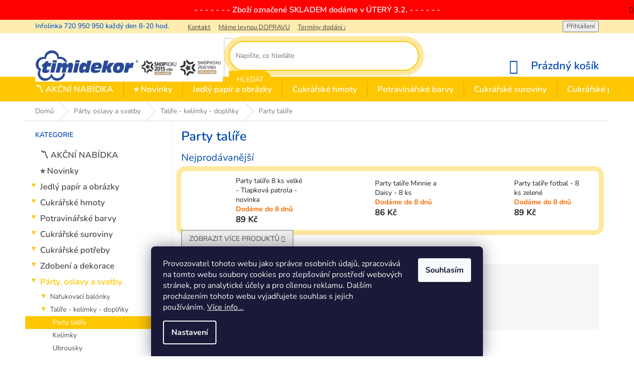

--- FILE ---
content_type: text/html; charset=utf-8
request_url: https://eshop.timidekor.cz/party-talire/
body_size: 30850
content:
<!doctype html><html lang="cs" dir="ltr" class="header-background-light external-fonts-loaded"><head><meta charset="utf-8" /><meta name="viewport" content="width=device-width,initial-scale=1" /><title>Party talíře - Timidekor</title><link rel="preconnect" href="https://cdn.myshoptet.com" /><link rel="dns-prefetch" href="https://cdn.myshoptet.com" /><link rel="preload" href="https://cdn.myshoptet.com/prj/dist/master/cms/libs/jquery/jquery-1.11.3.min.js" as="script" /><link href="https://cdn.myshoptet.com/prj/dist/master/cms/templates/frontend_templates/shared/css/font-face/nunito.css" rel="stylesheet"><link href="https://cdn.myshoptet.com/prj/dist/master/shop/dist/font-shoptet-11.css.62c94c7785ff2cea73b2.css" rel="stylesheet"><script>
dataLayer = [];
dataLayer.push({'shoptet' : {
    "pageId": 1205,
    "pageType": "category",
    "currency": "CZK",
    "currencyInfo": {
        "decimalSeparator": ",",
        "exchangeRate": 1,
        "priceDecimalPlaces": 0,
        "symbol": "K\u010d",
        "symbolLeft": 0,
        "thousandSeparator": " "
    },
    "language": "cs",
    "projectId": 71630,
    "category": {
        "guid": "27d8a381-870b-11e6-968a-0cc47a6c92bc",
        "path": "P\u00e1rty, oslavy a svatby | Tal\u00ed\u0159e - kel\u00edmky - dopl\u0148ky | Party tal\u00ed\u0159e",
        "parentCategoryGuid": "2adeafc3-6cce-11e9-a065-0cc47a6c92bc"
    },
    "cartInfo": {
        "id": null,
        "freeShipping": false,
        "freeShippingFrom": 1499,
        "leftToFreeGift": {
            "formattedPrice": "750 K\u010d",
            "priceLeft": 750
        },
        "freeGift": false,
        "leftToFreeShipping": {
            "priceLeft": 1499,
            "dependOnRegion": 0,
            "formattedPrice": "1 499 K\u010d"
        },
        "discountCoupon": [],
        "getNoBillingShippingPrice": {
            "withoutVat": 0,
            "vat": 0,
            "withVat": 0
        },
        "cartItems": [],
        "taxMode": "ORDINARY"
    },
    "cart": [],
    "customer": {
        "priceRatio": 1,
        "priceListId": 1,
        "groupId": null,
        "registered": false,
        "mainAccount": false
    }
}});
dataLayer.push({'cookie_consent' : {
    "marketing": "denied",
    "analytics": "denied"
}});
document.addEventListener('DOMContentLoaded', function() {
    shoptet.consent.onAccept(function(agreements) {
        if (agreements.length == 0) {
            return;
        }
        dataLayer.push({
            'cookie_consent' : {
                'marketing' : (agreements.includes(shoptet.config.cookiesConsentOptPersonalisation)
                    ? 'granted' : 'denied'),
                'analytics': (agreements.includes(shoptet.config.cookiesConsentOptAnalytics)
                    ? 'granted' : 'denied')
            },
            'event': 'cookie_consent'
        });
    });
});
</script>

<!-- Google Tag Manager -->
<script>(function(w,d,s,l,i){w[l]=w[l]||[];w[l].push({'gtm.start':
new Date().getTime(),event:'gtm.js'});var f=d.getElementsByTagName(s)[0],
j=d.createElement(s),dl=l!='dataLayer'?'&l='+l:'';j.async=true;j.src=
'https://www.googletagmanager.com/gtm.js?id='+i+dl;f.parentNode.insertBefore(j,f);
})(window,document,'script','dataLayer','GTM-TTV9ZVJ');</script>
<!-- End Google Tag Manager -->

<meta property="og:type" content="website"><meta property="og:site_name" content="eshop.timidekor.cz"><meta property="og:url" content="https://eshop.timidekor.cz/party-talire/"><meta property="og:title" content="Party talíře - Timidekor"><meta name="author" content="Timidekor"><meta name="web_author" content="Shoptet.cz"><meta name="dcterms.rightsHolder" content="eshop.timidekor.cz"><meta name="robots" content="index,follow"><meta property="og:image" content="https://cdn.myshoptet.com/usr/eshop.timidekor.cz/user/logos/logo-timidekor-nov___v_eshopu_-_final_2023_1.png?t=1769910400"><meta property="og:description" content="Party talíře, Timidekor"><meta name="description" content="Party talíře, Timidekor"><meta name="google-site-verification" content="VG5_pvndlPIGpM8cI8vRkPhQXmu3JqIk9-DdS-cKMZw"><style>:root {--color-primary: #FFC602;--color-primary-h: 46;--color-primary-s: 100%;--color-primary-l: 50%;--color-primary-hover: #FFC602;--color-primary-hover-h: 46;--color-primary-hover-s: 100%;--color-primary-hover-l: 50%;--color-secondary: #0046ae;--color-secondary-h: 216;--color-secondary-s: 100%;--color-secondary-l: 34%;--color-secondary-hover: #00009b;--color-secondary-hover-h: 240;--color-secondary-hover-s: 100%;--color-secondary-hover-l: 30%;--color-tertiary: #FFC602;--color-tertiary-h: 46;--color-tertiary-s: 100%;--color-tertiary-l: 50%;--color-tertiary-hover: #FFC602;--color-tertiary-hover-h: 46;--color-tertiary-hover-s: 100%;--color-tertiary-hover-l: 50%;--color-header-background: #ffffff;--template-font: "Nunito";--template-headings-font: "Nunito";--header-background-url: none;--cookies-notice-background: #1A1937;--cookies-notice-color: #F8FAFB;--cookies-notice-button-hover: #f5f5f5;--cookies-notice-link-hover: #27263f;--templates-update-management-preview-mode-content: "Náhled aktualizací šablony je aktivní pro váš prohlížeč."}</style>
    
    <link href="https://cdn.myshoptet.com/prj/dist/master/shop/dist/main-11.less.5a24dcbbdabfd189c152.css" rel="stylesheet" />
        
    <script>var shoptet = shoptet || {};</script>
    <script src="https://cdn.myshoptet.com/prj/dist/master/shop/dist/main-3g-header.js.27c4444ba5dd6be3416d.js"></script>
<!-- User include --><!-- service 425(79) html code header -->
<style>
.hodnoceni:before{content: "Jak o nás mluví zákazníci";}
.hodnoceni.svk:before{content: "Ako o nás hovoria zákazníci";}
.hodnoceni.hun:before{content: "Mit mondanak rólunk a felhasználók";}
.hodnoceni.pl:before{content: "Co mówią o nas klienci";}
.hodnoceni.eng:before{content: "Customer reviews";}
.hodnoceni.de:before{content: "Was unsere Kunden über uns denken";}
.hodnoceni.ro:before{content: "Ce spun clienții despre noi";}
.hodnoceni{margin: 20px auto;}
body:not(.paxio-merkur):not(.venus):not(.jupiter) .hodnoceni .vote-wrap {border: 0 !important;width: 24.5%;flex-basis: 25%;padding: 10px 20px !important;display: inline-block;margin: 0;vertical-align: top;}
.multiple-columns-body #content .hodnoceni .vote-wrap {width: 49%;flex-basis: 50%;}
.hodnoceni .votes-wrap {display: block; border: 1px solid #f7f7f7;margin: 0;width: 100%;max-width: none;padding: 10px 0; background: #fff;}
.hodnoceni .vote-wrap:nth-child(n+5){display: none !important;}
.hodnoceni:before{display: block;font-size: 18px;padding: 10px 20px;background: #fcfcfc;}
.sidebar .hodnoceni .vote-pic, .sidebar .hodnoceni .vote-initials{display: block;}
.sidebar .hodnoceni .vote-wrap, #column-l #column-l-in .hodnoceni .vote-wrap {width: 100% !important; display: block;}
.hodnoceni > a{display: block;text-align: right;padding-top: 6px;}
.hodnoceni > a:after{content: "››";display: inline-block;margin-left: 2px;}
.sidebar .hodnoceni:before, #column-l #column-l-in .hodnoceni:before {background: none !important; padding-left: 0 !important;}
.template-10 .hodnoceni{max-width: 952px !important;}
.page-detail .hodnoceni > a{font-size: 14px;}
.page-detail .hodnoceni{margin-bottom: 30px;}
@media screen and (min-width: 992px) and (max-width: 1199px) {
.hodnoceni .vote-rating{display: block;}
.hodnoceni .vote-time{display: block;margin-top: 3px;}
.hodnoceni .vote-delimeter{display: none;}
}
@media screen and (max-width: 991px) {
body:not(.paxio-merkur):not(.venus):not(.jupiter) .hodnoceni .vote-wrap {width: 49%;flex-basis: 50%;}
.multiple-columns-body #content .hodnoceni .vote-wrap {width: 99%;flex-basis: 100%;}
}
@media screen and (max-width: 767px) {
body:not(.paxio-merkur):not(.venus):not(.jupiter) .hodnoceni .vote-wrap {width: 99%;flex-basis: 100%;}
}
.home #main-product .hodnoceni{margin: 0 0 60px 0;}
.hodnoceni .votes-wrap.admin-response{display: none !important;}
.hodnoceni .vote-pic {width: 100px;}
.hodnoceni .vote-delimeter{display: none;}
.hodnoceni .vote-rating{display: block;}
.hodnoceni .vote-time {display: block;margin-top: 5px;}
@media screen and (min-width: 768px){
.template-12 .hodnoceni{max-width: 747px; margin-left: auto; margin-right: auto;}
}
@media screen and (min-width: 992px){
.template-12 .hodnoceni{max-width: 972px;}
}
@media screen and (min-width: 1200px){
.template-12 .hodnoceni{max-width: 1418px;}
}
.template-14 .hodnoceni .vote-initials{margin: 0 auto;}
.vote-pic img::before {display: none;}
.hodnoceni + .hodnoceni {display: none;}
</style>
<!-- service 450(104) html code header -->
<link href="https://cdn.myshoptet.com/usr/252557.myshoptet.com/user/documents/news-box-plus/Classic.css?v12" rel="stylesheet" />
<!-- service 619(267) html code header -->
<link href="https://cdn.myshoptet.com/usr/fvstudio.myshoptet.com/user/documents/addons/cartupsell.min.css?24.11.1" rel="stylesheet">
<!-- project html code header -->
<link href="https://eshop.timidekor.cz/user/upload/style4.css" rel="stylesheet" />
<meta name="theme-color" content="#ffc602">
<style>

/*  BANNERY+   */
.header-top {
        padding-top: 10px !important;
    }
#header .site-name a img {   
   
    max-height: 70px;
}


/*  PRUH HLAVNÍHO MENU PŘES CELOU OBRAZOVKU+   */
@media (min-width: 600px) {
#header {
    border-bottom: 50px solid #FFC602;
    height: 138px;
}}




/*  STRÁNKA S KALKULAČKOU   */
.p_calc .result {
    font-size: 23px;
    color: #0aa300;
    font-weight: 600;
    padding-bottom: 30px;
text-decoration: underline;
    text-underline-position: under;
}

.errors {
    color: red;
    font-size: 18px;
    padding-bottom: 20px;
}

/* KONEC -   STRÁNKA S KALKULAČKOU   */


.p_calc {
    background-image: url(https://www.timidekor.cz/wp-content/uploads/2016/04/maskot-calc.png);
    /* background-position-y: bottom; */
    background-repeat-x: no-repeat;
    background-size: contain;
    background-position: right;

}

#categories .expandable > a > span::before, #categories .expandable>.topic>a>span::before {
    content: '\25bc' !important;
      font-size: 14px;
}

.subcategories li a::before {
    content: '\e910';
        color: #ffc601;
    font-weight: bold;
}

.subcategories.with-image li a .image img {
    max-height: 70px !important;
}

.products-inline.products-top {
    box-shadow: 0px 0px 0px 10px #ffe99f;
    border-width: 0px;
}

.category-header {
    background-color: #f6f6f6;
    margin-top: 33px;
}

.header-top .form-control {
    display: block;
    width: 100%;
    height: 36px;
    padding: 10px 12px;
    border-radius: 50px;
    box-shadow: 5px solid blue;
    box-shadow: 0px 0px 0px 10px #ffe99f; 
    border: 2px solid #ffc602;
}

.header-top .btn.btn-default, a.btn.btn-default {
    color: #fff;
    border-color: #FFC602;
    background-color: #FFC602;
    border-radius: 0px 40px 40px 0px;
}

.site-msg.information .text {background-image:none ; font-weight:600}

.VZORVZORVZO-TEXT { font-family: 'Dancing Script' ; }

.horizontal-advantage .icon-advantage {
   
    width: 100px  !important;
    height: 100px  !important;
    top: -43px;
    border: 3px solid white  !important;
    position: absolute;
}


.classic-advantage .horizontal-advantage .text-advantage h2 {
    font-family: 'Dancing Script'  !important ;  font-weight:600;     margin-top: -25px !important; margin-bottoM: 15px;
   color: #0046ae !important; font-size:50px  !important
}

.horizontal-advantage {
border: 2px solid #FFC602;
    border-radius: 8px  !important;
}

.classic-advantage .horizontal-advantage {

    max-width: 240px;

}

.classic-advantage {
   background-color: #f8f6f6;
    border: 1px solid #f8f6f6;
    border-radius: 8px;
    margin: 5rem 0 5rem 0 !important;
max-height: 280px;
}

.odber h4 {
    margin: 0;
       text-align: center;
    font-size: 50px;
    border: 0;
     text-transform: none; 
    font-family: 'Dancing Script';
}


@media only screen and (max-width: 1200px) {
 .classic-advantage  {    margin-left: auto !important;
    margin-right: auto !important;
width: auto !important; max-height: 1000px !important;
     flex-wrap: wrap    }
}





/*  PRODUKT UPOUTAVKA KALKULATOR   */
.upoutavka_kalkulator{background:url('https://eshop.timidekor.cz/user/documents/img/kalkulacka-bg1.png') top left no-repeat; height:144px;width: 854px;margin-bottom: 30px;}
.upoutavka_kalkulator_nadpis{font-size:20px; color:#004bc0; padding:47px 0 0 170px; font-weight:bold; width:620px; float:left;}
.upoutavka_kalkulator_text{font-size:14px; padding:5px 0 0 170px; width:630px; float:left;}
.upoutavka_kalkulator_button a{ display:block; height:40px; background:#ffcb2f; float:right; padding:9px 25px 25px 25px; margin:62px 25px 0 0; color:#004bc0; font-weight:bold; text-align:center; text-decoration:none;border-radius:10px}
.upoutavka_kalkulator_button a:hover{background:#004bc0; color:#fff; text-decoration:none; }

@media (max-width: 1139px) {
.upoutavka_kalkulator_nadpis{font-size:17px; color:#004bc0; padding:50px 0 0 160px; font-weight:bold; width:480px; float:left;}
.upoutavka_kalkulator_text{font-size:12px; padding:5px 0 0 160px; width:480px; float:left;}
}
@media (max-width: 938px) {
.upoutavka_kalkulator_nadpis{font-size:14px; color:#004bc0; padding:53px 0 0 150px; font-weight:bold; width:425px; float:left;}
.upoutavka_kalkulator_text{font-size:12px; padding:5px 0 0 150px; width:425px; float:left;}
.upoutavka_kalkulator_button a{ display:block; height:30px; background:#ffcb2f; float:right; padding:12px 20px 23px 20px; margin:62px 15px 0 0; color:#004bc0; font-weight:bold; text-align:center; text-decoration:none;}
}

.odber {   box-shadow: 0px 0px 0px 10px #ffe99f !important;}

@media (max-width: 830px) {
.upoutavka_kalkulator{display:none;}
.products-block.products>div {
    padding: 10px;
    width: 50%; border-right: 1px solid #dadada;  
    padding-bottom: 20px; }
.ratings-wrapper .stars-wrapper {     display: none;}
.dkLabFavouriteControls {    display: none;}
.products-block .ratings-wrapper .availability {
    flex: 1 1 60%;
    text-align: center; margin-top: -40px;}

.products-block.products .p .price {
    line-height: 1;
    text-align: center;
    margin-top: -30px;}

.btn.btn-cart, a.btn.btn-cart, .btn.add-to-cart-button, a.btn.add-to-cart-button {
      margin-left: 18px;  border-radius:8px}

.odber h4 {    font-size: 36px; }

.odber {    margin-top: 15px; box-shadow: 0px 0px 0px 10px #ffe99f !important;}

.p-info-wrapper .price-final {
    font-size: 30px;
    line-height: 1;
    padding-top: 5px;
}

.p-info-wrapper .price-additional, .p-info-wrapper .price-standard, .p-info-wrapper .price-save {
    font-size: 10px;
}
.p-info-wrapper .p-final-price-wrapper, .p-info-wrapper .add-to-cart {
    margin-bottom: 1px;
}

.p-info-wrapper .availability-value, .p-info-wrapper .detail-parameters {
    margin-bottom: 10px;}

.p-detail-inner h1 {
    font-size: 18px;
}

.social-buttons-wrapper {
    display: none;
    position: relative;
}

h2.products-related-header {
    border-top: 1px solid silver;
    padding-top: 10px;
}

}

.fvDoplnek H4 {
    font-size: 19px;
    font-weight: 600;
}

.fvDoplnek h4:after {
    content: '\21B7';
    color: gold;
    font-size: 50px;
    font-weight: 800;
    vertical-align: sub;
    padding-left: 10px;
}


#categoriessss{background-color: #ffc6026e}
.categoriesssss .topiccccc a {padding: 15px 10px 15px 48px; background-repeat: no-repeat !important;background-position: 12px 50% !important;background-size: 30px auto;}
#catttttt-1124::before, #cat-2397::before, #cat-2436::before, #cat-2496::before{display: block;margin-top: 18px;border-bottom: 1px solid #5EC526;font-size: 18px;font-weight: 600;text-transform: uppercase;color: #5EC526;padding: 0 10px 8px 24px;font-family: 'Titillium Web', sans-serif;}

@media screen and (min-width: 768px) {
#header{position: relative !important;}
.mobil-lista{display: none !important;}
}



#dklabBanplusNadPatickou img {
        padding-top: 30px!important;
}


#dklabBanplusIkony .dklabBanplusIkona {
    text-transform: uppercase;
    text-align: center;
    font-size: 15px ;
    padding: 10px;
    box-sizing: border-box;
    width: 20% !important;
    border: 3px solid #ffc60266 !important;
    border-radius: 10px !important;
    margin-right: 15px !important;
    background-color: #ffc60214;
}




</style>
<!-- /User include --><link rel="shortcut icon" href="/favicon.ico" type="image/x-icon" /><link rel="canonical" href="https://eshop.timidekor.cz/party-talire/" /><script>!function(){var t={9196:function(){!function(){var t=/\[object (Boolean|Number|String|Function|Array|Date|RegExp)\]/;function r(r){return null==r?String(r):(r=t.exec(Object.prototype.toString.call(Object(r))))?r[1].toLowerCase():"object"}function n(t,r){return Object.prototype.hasOwnProperty.call(Object(t),r)}function e(t){if(!t||"object"!=r(t)||t.nodeType||t==t.window)return!1;try{if(t.constructor&&!n(t,"constructor")&&!n(t.constructor.prototype,"isPrototypeOf"))return!1}catch(t){return!1}for(var e in t);return void 0===e||n(t,e)}function o(t,r,n){this.b=t,this.f=r||function(){},this.d=!1,this.a={},this.c=[],this.e=function(t){return{set:function(r,n){u(c(r,n),t.a)},get:function(r){return t.get(r)}}}(this),i(this,t,!n);var e=t.push,o=this;t.push=function(){var r=[].slice.call(arguments,0),n=e.apply(t,r);return i(o,r),n}}function i(t,n,o){for(t.c.push.apply(t.c,n);!1===t.d&&0<t.c.length;){if("array"==r(n=t.c.shift()))t:{var i=n,a=t.a;if("string"==r(i[0])){for(var f=i[0].split("."),s=f.pop(),p=(i=i.slice(1),0);p<f.length;p++){if(void 0===a[f[p]])break t;a=a[f[p]]}try{a[s].apply(a,i)}catch(t){}}}else if("function"==typeof n)try{n.call(t.e)}catch(t){}else{if(!e(n))continue;for(var l in n)u(c(l,n[l]),t.a)}o||(t.d=!0,t.f(t.a,n),t.d=!1)}}function c(t,r){for(var n={},e=n,o=t.split("."),i=0;i<o.length-1;i++)e=e[o[i]]={};return e[o[o.length-1]]=r,n}function u(t,o){for(var i in t)if(n(t,i)){var c=t[i];"array"==r(c)?("array"==r(o[i])||(o[i]=[]),u(c,o[i])):e(c)?(e(o[i])||(o[i]={}),u(c,o[i])):o[i]=c}}window.DataLayerHelper=o,o.prototype.get=function(t){var r=this.a;t=t.split(".");for(var n=0;n<t.length;n++){if(void 0===r[t[n]])return;r=r[t[n]]}return r},o.prototype.flatten=function(){this.b.splice(0,this.b.length),this.b[0]={},u(this.a,this.b[0])}}()}},r={};function n(e){var o=r[e];if(void 0!==o)return o.exports;var i=r[e]={exports:{}};return t[e](i,i.exports,n),i.exports}n.n=function(t){var r=t&&t.__esModule?function(){return t.default}:function(){return t};return n.d(r,{a:r}),r},n.d=function(t,r){for(var e in r)n.o(r,e)&&!n.o(t,e)&&Object.defineProperty(t,e,{enumerable:!0,get:r[e]})},n.o=function(t,r){return Object.prototype.hasOwnProperty.call(t,r)},function(){"use strict";n(9196)}()}();</script>    <!-- Global site tag (gtag.js) - Google Analytics -->
    <script async src="https://www.googletagmanager.com/gtag/js?id=17847768851"></script>
    <script>
        
        window.dataLayer = window.dataLayer || [];
        function gtag(){dataLayer.push(arguments);}
        

                    console.debug('default consent data');

            gtag('consent', 'default', {"ad_storage":"denied","analytics_storage":"denied","ad_user_data":"denied","ad_personalization":"denied","wait_for_update":500});
            dataLayer.push({
                'event': 'default_consent'
            });
        
        gtag('js', new Date());

                gtag('config', 'UA-4954989-6', { 'groups': "UA" });
        
                gtag('config', 'G-ESD73CZPHD', {"groups":"GA4","send_page_view":false,"content_group":"category","currency":"CZK","page_language":"cs"});
        
                gtag('config', 'AW-1038933620', {"allow_enhanced_conversions":true});
        
                gtag('config', 'AW-17847768851', {"allow_enhanced_conversions":true});
        
        
        
        
                    gtag('event', 'page_view', {"send_to":"GA4","page_language":"cs","content_group":"category","currency":"CZK"});
        
        
        
        
        
        
        
        
        
        
        
        
        
        document.addEventListener('DOMContentLoaded', function() {
            if (typeof shoptet.tracking !== 'undefined') {
                for (var id in shoptet.tracking.bannersList) {
                    gtag('event', 'view_promotion', {
                        "send_to": "UA",
                        "promotions": [
                            {
                                "id": shoptet.tracking.bannersList[id].id,
                                "name": shoptet.tracking.bannersList[id].name,
                                "position": shoptet.tracking.bannersList[id].position
                            }
                        ]
                    });
                }
            }

            shoptet.consent.onAccept(function(agreements) {
                if (agreements.length !== 0) {
                    console.debug('gtag consent accept');
                    var gtagConsentPayload =  {
                        'ad_storage': agreements.includes(shoptet.config.cookiesConsentOptPersonalisation)
                            ? 'granted' : 'denied',
                        'analytics_storage': agreements.includes(shoptet.config.cookiesConsentOptAnalytics)
                            ? 'granted' : 'denied',
                                                                                                'ad_user_data': agreements.includes(shoptet.config.cookiesConsentOptPersonalisation)
                            ? 'granted' : 'denied',
                        'ad_personalization': agreements.includes(shoptet.config.cookiesConsentOptPersonalisation)
                            ? 'granted' : 'denied',
                        };
                    console.debug('update consent data', gtagConsentPayload);
                    gtag('consent', 'update', gtagConsentPayload);
                    dataLayer.push(
                        { 'event': 'update_consent' }
                    );
                }
            });
        });
    </script>
</head><body class="desktop id-1205 in-party-talire template-11 type-category multiple-columns-body columns-3 ums_forms_redesign--off ums_a11y_category_page--on ums_discussion_rating_forms--off ums_flags_display_unification--on ums_a11y_login--on mobile-header-version-0"><noscript>
    <style>
        #header {
            padding-top: 0;
            position: relative !important;
            top: 0;
        }
        .header-navigation {
            position: relative !important;
        }
        .overall-wrapper {
            margin: 0 !important;
        }
        body:not(.ready) {
            visibility: visible !important;
        }
    </style>
    <div class="no-javascript">
        <div class="no-javascript__title">Musíte změnit nastavení vašeho prohlížeče</div>
        <div class="no-javascript__text">Podívejte se na: <a href="https://www.google.com/support/bin/answer.py?answer=23852">Jak povolit JavaScript ve vašem prohlížeči</a>.</div>
        <div class="no-javascript__text">Pokud používáte software na blokování reklam, může být nutné povolit JavaScript z této stránky.</div>
        <div class="no-javascript__text">Děkujeme.</div>
    </div>
</noscript>

        <div id="fb-root"></div>
        <script>
            window.fbAsyncInit = function() {
                FB.init({
                    autoLogAppEvents : true,
                    xfbml            : true,
                    version          : 'v24.0'
                });
            };
        </script>
        <script async defer crossorigin="anonymous" src="https://connect.facebook.net/cs_CZ/sdk.js#xfbml=1&version=v24.0"></script>
<!-- Google Tag Manager (noscript) -->
<noscript><iframe src="https://www.googletagmanager.com/ns.html?id=GTM-TTV9ZVJ"
height="0" width="0" style="display:none;visibility:hidden"></iframe></noscript>
<!-- End Google Tag Manager (noscript) -->

    <div class="siteCookies siteCookies--bottom siteCookies--dark js-siteCookies" role="dialog" data-testid="cookiesPopup" data-nosnippet>
        <div class="siteCookies__form">
            <div class="siteCookies__content">
                <div class="siteCookies__text">
                    <span>Provozovatel tohoto webu jako správce osobních údajů, zpracovává na tomto webu soubory cookies pro zlepšování prostředí webových stránek, pro analytické účely a pro cílenou reklamu. Dalším procházením tohoto webu vyjadřujete souhlas s jejich používáním. <a href="https://eshop.timidekor.cz/zasady-pouzivani-souboru-cookies/" target="_blank" rel="noopener noreferrer">Více info...</a></span>
                </div>
                <p class="siteCookies__links">
                    <button class="siteCookies__link js-cookies-settings" aria-label="Nastavení cookies" data-testid="cookiesSettings">Nastavení</button>
                </p>
            </div>
            <div class="siteCookies__buttonWrap">
                                <button class="siteCookies__button js-cookiesConsentSubmit" value="all" aria-label="Přijmout cookies" data-testid="buttonCookiesAccept">Souhlasím</button>
            </div>
        </div>
        <script>
            document.addEventListener("DOMContentLoaded", () => {
                const siteCookies = document.querySelector('.js-siteCookies');
                document.addEventListener("scroll", shoptet.common.throttle(() => {
                    const st = document.documentElement.scrollTop;
                    if (st > 1) {
                        siteCookies.classList.add('siteCookies--scrolled');
                    } else {
                        siteCookies.classList.remove('siteCookies--scrolled');
                    }
                }, 100));
            });
        </script>
    </div>
<a href="#content" class="skip-link sr-only">Přejít na obsah</a><div class="overall-wrapper"><div class="site-msg information"><div class="container"><div class="text">- - - - - - - Zboží označené SKLADEM dodáme v ÚTERÝ 3.2.  - - - - - -</div><div class="close js-close-information-msg"></div></div></div><div class="user-action"><div class="container">
    <div class="user-action-in">
                    <div id="login" class="user-action-login popup-widget login-widget" role="dialog" aria-labelledby="loginHeading">
        <div class="popup-widget-inner">
                            <h2 id="loginHeading">Přihlášení k vašemu účtu</h2><div id="customerLogin"><form action="/action/Customer/Login/" method="post" id="formLoginIncluded" class="csrf-enabled formLogin" data-testid="formLogin"><input type="hidden" name="referer" value="" /><div class="form-group"><div class="input-wrapper email js-validated-element-wrapper no-label"><input type="email" name="email" class="form-control" autofocus placeholder="E-mailová adresa (např. jan@novak.cz)" data-testid="inputEmail" autocomplete="email" required /></div></div><div class="form-group"><div class="input-wrapper password js-validated-element-wrapper no-label"><input type="password" name="password" class="form-control" placeholder="Heslo" data-testid="inputPassword" autocomplete="current-password" required /><span class="no-display">Nemůžete vyplnit toto pole</span><input type="text" name="surname" value="" class="no-display" /></div></div><div class="form-group"><div class="login-wrapper"><button type="submit" class="btn btn-secondary btn-text btn-login" data-testid="buttonSubmit">Přihlásit se</button><div class="password-helper"><a href="/registrace/" data-testid="signup" rel="nofollow">Nová registrace</a><a href="/klient/zapomenute-heslo/" rel="nofollow">Zapomenuté heslo</a></div></div></div></form>
</div>                    </div>
    </div>

                            <div id="cart-widget" class="user-action-cart popup-widget cart-widget loader-wrapper" data-testid="popupCartWidget" role="dialog" aria-hidden="true">
    <div class="popup-widget-inner cart-widget-inner place-cart-here">
        <div class="loader-overlay">
            <div class="loader"></div>
        </div>
    </div>

    <div class="cart-widget-button">
        <a href="/kosik/" class="btn btn-conversion" id="continue-order-button" rel="nofollow" data-testid="buttonNextStep">Pokračovat do košíku</a>
    </div>
</div>
            </div>
</div>
</div><div class="top-navigation-bar" data-testid="topNavigationBar">

    <div class="container">

        <div class="top-navigation-contacts">
            <strong>Zákaznická podpora:</strong><a href="tel:720950950" class="project-phone" aria-label="Zavolat na 720950950" data-testid="contactboxPhone"><span>720 950 950</span></a><a href="mailto:info@timidekor.cz" class="project-email" data-testid="contactboxEmail"><span>info@timidekor.cz</span></a>        </div>

                            <div class="top-navigation-menu">
                <div class="top-navigation-menu-trigger"></div>
                <ul class="top-navigation-bar-menu">
                                            <li class="top-navigation-menu-item-external-80">
                            <a href="https://eshop.timidekor.cz/kontakty/">Kontakt</a>
                        </li>
                                            <li class="top-navigation-menu-item-external-20">
                            <a href="https://eshop.timidekor.cz/vse-o-nakupu/ceny-dopravy/">Máme levnou DOPRAVU</a>
                        </li>
                                            <li class="top-navigation-menu-item-external-22">
                            <a href="https://eshop.timidekor.cz/vse-o-nakupu/dodaci-lhuty/">Termíny dodání zboží</a>
                        </li>
                                            <li class="top-navigation-menu-item-39">
                            <a href="/obchodni-podminky/" target="blank">Obchodní podmínky</a>
                        </li>
                                            <li class="top-navigation-menu-item-1155">
                            <a href="/ochrana-osobnich-udaju/">Ochrana osobních údajů</a>
                        </li>
                                            <li class="top-navigation-menu-item-1398">
                            <a href="/zasady-pouzivani-souboru-cookies/">Zásady používání souborů cookies</a>
                        </li>
                                            <li class="top-navigation-menu-item-690">
                            <a href="/odstoupeni-od-smlouvy/">Odstoupení od smlouvy</a>
                        </li>
                                            <li class="top-navigation-menu-item-691">
                            <a href="/reklamace-zbozi/">Reklamace zboží</a>
                        </li>
                                            <li class="top-navigation-menu-item-external-29">
                            <a href="https://eshop.timidekor.cz/vse-o-nakupu/zpusoby-doruceni/">Způsoby doručení</a>
                        </li>
                                            <li class="top-navigation-menu-item-external-21">
                            <a href="https://eshop.timidekor.cz/vse-o-nakupu/jak-zaplatit-zbozi/">Jak zaplatit zboží</a>
                        </li>
                                            <li class="top-navigation-menu-item-external-74">
                            <a href="https://eshop.timidekor.cz/provozovatel/prodejna-timidekor/">VÝDEJNA v Třebíči</a>
                        </li>
                                    </ul>
                <ul class="top-navigation-bar-menu-helper"></ul>
            </div>
        
        <div class="top-navigation-tools">
            <div class="responsive-tools">
                <a href="#" class="toggle-window" data-target="search" aria-label="Hledat" data-testid="linkSearchIcon"></a>
                                                            <a href="#" class="toggle-window" data-target="login"></a>
                                                    <a href="#" class="toggle-window" data-target="navigation" aria-label="Menu" data-testid="hamburgerMenu"></a>
            </div>
                        <button class="top-nav-button top-nav-button-login toggle-window" type="button" data-target="login" aria-haspopup="dialog" aria-controls="login" aria-expanded="false" data-testid="signin"><span>Přihlášení</span></button>        </div>

    </div>

</div>
<header id="header"><div class="container navigation-wrapper">
    <div class="header-top">
        <div class="site-name-wrapper">
            <div class="site-name"><a href="/" data-testid="linkWebsiteLogo"><img src="https://cdn.myshoptet.com/usr/eshop.timidekor.cz/user/logos/logo-timidekor-nov___v_eshopu_-_final_2023_1.png" alt="Timidekor" fetchpriority="low" /></a></div>        </div>
        <div class="search" itemscope itemtype="https://schema.org/WebSite">
            <meta itemprop="headline" content="Party talíře"/><meta itemprop="url" content="https://eshop.timidekor.cz"/><meta itemprop="text" content="Party talíře, Timidekor"/>            <form action="/action/ProductSearch/prepareString/" method="post"
    id="formSearchForm" class="search-form compact-form js-search-main"
    itemprop="potentialAction" itemscope itemtype="https://schema.org/SearchAction" data-testid="searchForm">
    <fieldset>
        <meta itemprop="target"
            content="https://eshop.timidekor.cz/vyhledavani/?string={string}"/>
        <input type="hidden" name="language" value="cs"/>
        
            
<input
    type="search"
    name="string"
        class="query-input form-control search-input js-search-input"
    placeholder="Napište, co hledáte"
    autocomplete="off"
    required
    itemprop="query-input"
    aria-label="Vyhledávání"
    data-testid="searchInput"
>
            <button type="submit" class="btn btn-default" data-testid="searchBtn">Hledat</button>
        
    </fieldset>
</form>
        </div>
        <div class="navigation-buttons">
                
    <a href="/kosik/" class="btn btn-icon toggle-window cart-count" data-target="cart" data-hover="true" data-redirect="true" data-testid="headerCart" rel="nofollow" aria-haspopup="dialog" aria-expanded="false" aria-controls="cart-widget">
        
                <span class="sr-only">Nákupní košík</span>
        
            <span class="cart-price visible-lg-inline-block" data-testid="headerCartPrice">
                                    Prázdný košík                            </span>
        
    
            </a>
        </div>
    </div>
    <nav id="navigation" aria-label="Hlavní menu" data-collapsible="true"><div class="navigation-in menu"><ul class="menu-level-1" role="menubar" data-testid="headerMenuItems"><li class="menu-item-1499" role="none"><a href="/---akcni-nabidka/" data-testid="headerMenuItem" role="menuitem" aria-expanded="false"><b>〽️ AKČNÍ NABÍDKA</b></a></li>
<li class="menu-item-1100" role="none"><a href="/novinky/" data-testid="headerMenuItem" role="menuitem" aria-expanded="false"><b>⭐ Novinky</b></a></li>
<li class="menu-item-1091 ext" role="none"><a href="/jedly-papir-a-obrazky/" data-testid="headerMenuItem" role="menuitem" aria-haspopup="true" aria-expanded="false"><b>Jedlý papír a obrázky</b><span class="submenu-arrow"></span></a><ul class="menu-level-2" aria-label="Jedlý papír a obrázky" tabindex="-1" role="menu"><li class="menu-item-1093 has-third-level" role="none"><a href="/jedly-papir-na-dort/" class="menu-image" data-testid="headerMenuItem" tabindex="-1" aria-hidden="true"><img src="data:image/svg+xml,%3Csvg%20width%3D%22140%22%20height%3D%22100%22%20xmlns%3D%22http%3A%2F%2Fwww.w3.org%2F2000%2Fsvg%22%3E%3C%2Fsvg%3E" alt="" aria-hidden="true" width="140" height="100"  data-src="https://cdn.myshoptet.com/usr/eshop.timidekor.cz/user/categories/thumb/12375-1_eee22e.jpg" fetchpriority="low" /></a><div><a href="/jedly-papir-na-dort/" data-testid="headerMenuItem" role="menuitem"><span>Obrázky z jedlého papíru</span></a>
                                                    <ul class="menu-level-3" role="menu">
                                                                    <li class="menu-item-1434" role="none">
                                        <a href="/kocky/" data-testid="headerMenuItem" role="menuitem">
                                            Kočky</a>,                                    </li>
                                                                    <li class="menu-item-1452" role="none">
                                        <a href="/kone/" data-testid="headerMenuItem" role="menuitem">
                                            Koně</a>,                                    </li>
                                                                    <li class="menu-item-1440" role="none">
                                        <a href="/pejsci/" data-testid="headerMenuItem" role="menuitem">
                                            Pejsci</a>,                                    </li>
                                                                    <li class="menu-item-1443" role="none">
                                        <a href="/exoticka-zvirata/" data-testid="headerMenuItem" role="menuitem">
                                            Exotická zvířata</a>,                                    </li>
                                                                    <li class="menu-item-1446" role="none">
                                        <a href="/mesta/" data-testid="headerMenuItem" role="menuitem">
                                            Města a památky</a>,                                    </li>
                                                                    <li class="menu-item-1455" role="none">
                                        <a href="/sport/" data-testid="headerMenuItem" role="menuitem">
                                            Sport</a>,                                    </li>
                                                                    <li class="menu-item-1458" role="none">
                                        <a href="/motorky/" data-testid="headerMenuItem" role="menuitem">
                                            Motorky</a>,                                    </li>
                                                                    <li class="menu-item-1461" role="none">
                                        <a href="/tezke-stroje/" data-testid="headerMenuItem" role="menuitem">
                                            Těžké stroje</a>,                                    </li>
                                                                    <li class="menu-item-1467" role="none">
                                        <a href="/auta/" data-testid="headerMenuItem" role="menuitem">
                                            Auta</a>,                                    </li>
                                                                    <li class="menu-item-1473" role="none">
                                        <a href="/priroda/" data-testid="headerMenuItem" role="menuitem">
                                            Příroda</a>,                                    </li>
                                                                    <li class="menu-item-1477" role="none">
                                        <a href="/sexy/" data-testid="headerMenuItem" role="menuitem">
                                            Sexy</a>                                    </li>
                                                            </ul>
                        </div></li><li class="menu-item-1128" role="none"><a href="/tisk-na-jedly-papir/" class="menu-image" data-testid="headerMenuItem" tabindex="-1" aria-hidden="true"><img src="data:image/svg+xml,%3Csvg%20width%3D%22140%22%20height%3D%22100%22%20xmlns%3D%22http%3A%2F%2Fwww.w3.org%2F2000%2Fsvg%22%3E%3C%2Fsvg%3E" alt="" aria-hidden="true" width="140" height="100"  data-src="https://cdn.myshoptet.com/usr/eshop.timidekor.cz/user/categories/thumb/66.jpg" fetchpriority="low" /></a><div><a href="/tisk-na-jedly-papir/" data-testid="headerMenuItem" role="menuitem"><span>Tisk na jedlý papír</span></a>
                        </div></li><li class="menu-item-1092" role="none"><a href="/dekorace-z-jedleho-papiru/" class="menu-image" data-testid="headerMenuItem" tabindex="-1" aria-hidden="true"><img src="data:image/svg+xml,%3Csvg%20width%3D%22140%22%20height%3D%22100%22%20xmlns%3D%22http%3A%2F%2Fwww.w3.org%2F2000%2Fsvg%22%3E%3C%2Fsvg%3E" alt="" aria-hidden="true" width="140" height="100"  data-src="https://cdn.myshoptet.com/usr/eshop.timidekor.cz/user/categories/thumb/15470_motylll.jpg" fetchpriority="low" /></a><div><a href="/dekorace-z-jedleho-papiru/" data-testid="headerMenuItem" role="menuitem"><span>Dekorace z jedlého papíru</span></a>
                        </div></li><li class="menu-item-1138" role="none"><a href="/gel-na-jedly-papir/" class="menu-image" data-testid="headerMenuItem" tabindex="-1" aria-hidden="true"><img src="data:image/svg+xml,%3Csvg%20width%3D%22140%22%20height%3D%22100%22%20xmlns%3D%22http%3A%2F%2Fwww.w3.org%2F2000%2Fsvg%22%3E%3C%2Fsvg%3E" alt="" aria-hidden="true" width="140" height="100"  data-src="https://cdn.myshoptet.com/usr/eshop.timidekor.cz/user/categories/thumb/lol.jpg" fetchpriority="low" /></a><div><a href="/gel-na-jedly-papir/" data-testid="headerMenuItem" role="menuitem"><span>Gel na jedlý papír</span></a>
                        </div></li></ul></li>
<li class="menu-item-1124 ext" role="none"><a href="/cukrarske-hmoty/" data-testid="headerMenuItem" role="menuitem" aria-haspopup="true" aria-expanded="false"><b>Cukrářské hmoty</b><span class="submenu-arrow"></span></a><ul class="menu-level-2" aria-label="Cukrářské hmoty" tabindex="-1" role="menu"><li class="menu-item-1126" role="none"><a href="/potahovaci-hmoty/" class="menu-image" data-testid="headerMenuItem" tabindex="-1" aria-hidden="true"><img src="data:image/svg+xml,%3Csvg%20width%3D%22140%22%20height%3D%22100%22%20xmlns%3D%22http%3A%2F%2Fwww.w3.org%2F2000%2Fsvg%22%3E%3C%2Fsvg%3E" alt="" aria-hidden="true" width="140" height="100"  data-src="https://cdn.myshoptet.com/usr/eshop.timidekor.cz/user/categories/thumb/hmoty-bile1.jpg" fetchpriority="low" /></a><div><a href="/potahovaci-hmoty/" data-testid="headerMenuItem" role="menuitem"><span>Potahovací hmoty bílé</span></a>
                        </div></li><li class="menu-item-1253" role="none"><a href="/potahovaci-hmoty-barevne/" class="menu-image" data-testid="headerMenuItem" tabindex="-1" aria-hidden="true"><img src="data:image/svg+xml,%3Csvg%20width%3D%22140%22%20height%3D%22100%22%20xmlns%3D%22http%3A%2F%2Fwww.w3.org%2F2000%2Fsvg%22%3E%3C%2Fsvg%3E" alt="" aria-hidden="true" width="140" height="100"  data-src="https://cdn.myshoptet.com/usr/eshop.timidekor.cz/user/categories/thumb/barevne.jpg" fetchpriority="low" /></a><div><a href="/potahovaci-hmoty-barevne/" data-testid="headerMenuItem" role="menuitem"><span>Potahovací hmoty barevné</span></a>
                        </div></li><li class="menu-item-1180" role="none"><a href="/modelovaci-hmoty/" class="menu-image" data-testid="headerMenuItem" tabindex="-1" aria-hidden="true"><img src="data:image/svg+xml,%3Csvg%20width%3D%22140%22%20height%3D%22100%22%20xmlns%3D%22http%3A%2F%2Fwww.w3.org%2F2000%2Fsvg%22%3E%3C%2Fsvg%3E" alt="" aria-hidden="true" width="140" height="100"  data-src="https://cdn.myshoptet.com/usr/eshop.timidekor.cz/user/categories/thumb/model_bil.jpg" fetchpriority="low" /></a><div><a href="/modelovaci-hmoty/" data-testid="headerMenuItem" role="menuitem"><span>Modelovací hmoty bílé</span></a>
                        </div></li><li class="menu-item-1256" role="none"><a href="/hmoty-na-modelovani-barevne/" class="menu-image" data-testid="headerMenuItem" tabindex="-1" aria-hidden="true"><img src="data:image/svg+xml,%3Csvg%20width%3D%22140%22%20height%3D%22100%22%20xmlns%3D%22http%3A%2F%2Fwww.w3.org%2F2000%2Fsvg%22%3E%3C%2Fsvg%3E" alt="" aria-hidden="true" width="140" height="100"  data-src="https://cdn.myshoptet.com/usr/eshop.timidekor.cz/user/categories/thumb/model_bar.jpg" fetchpriority="low" /></a><div><a href="/hmoty-na-modelovani-barevne/" data-testid="headerMenuItem" role="menuitem"><span>Modelovací hmoty barevné</span></a>
                        </div></li><li class="menu-item-1125" role="none"><a href="/marcipan/" class="menu-image" data-testid="headerMenuItem" tabindex="-1" aria-hidden="true"><img src="data:image/svg+xml,%3Csvg%20width%3D%22140%22%20height%3D%22100%22%20xmlns%3D%22http%3A%2F%2Fwww.w3.org%2F2000%2Fsvg%22%3E%3C%2Fsvg%3E" alt="" aria-hidden="true" width="140" height="100"  data-src="https://cdn.myshoptet.com/usr/eshop.timidekor.cz/user/categories/thumb/marci.jpg" fetchpriority="low" /></a><div><a href="/marcipan/" data-testid="headerMenuItem" role="menuitem"><span>Marcipán světlý a barevný</span></a>
                        </div></li><li class="menu-item-1262" role="none"><a href="/podsypovy-cukr/" class="menu-image" data-testid="headerMenuItem" tabindex="-1" aria-hidden="true"><img src="data:image/svg+xml,%3Csvg%20width%3D%22140%22%20height%3D%22100%22%20xmlns%3D%22http%3A%2F%2Fwww.w3.org%2F2000%2Fsvg%22%3E%3C%2Fsvg%3E" alt="" aria-hidden="true" width="140" height="100"  data-src="https://cdn.myshoptet.com/usr/eshop.timidekor.cz/user/categories/thumb/cukr.jpg" fetchpriority="low" /></a><div><a href="/podsypovy-cukr/" data-testid="headerMenuItem" role="menuitem"><span>Podsypový cukr</span></a>
                        </div></li></ul></li>
<li class="menu-item-1103 ext" role="none"><a href="/potravinarske-barvy-2/" data-testid="headerMenuItem" role="menuitem" aria-haspopup="true" aria-expanded="false"><b>Potravinářské barvy</b><span class="submenu-arrow"></span></a><ul class="menu-level-2" aria-label="Potravinářské barvy" tabindex="-1" role="menu"><li class="menu-item-1301 has-third-level" role="none"><a href="/gelove-barvy/" class="menu-image" data-testid="headerMenuItem" tabindex="-1" aria-hidden="true"><img src="data:image/svg+xml,%3Csvg%20width%3D%22140%22%20height%3D%22100%22%20xmlns%3D%22http%3A%2F%2Fwww.w3.org%2F2000%2Fsvg%22%3E%3C%2Fsvg%3E" alt="" aria-hidden="true" width="140" height="100"  data-src="https://cdn.myshoptet.com/usr/eshop.timidekor.cz/user/categories/thumb/gelove.jpg" fetchpriority="low" /></a><div><a href="/gelove-barvy/" data-testid="headerMenuItem" role="menuitem"><span>Gelové barvy</span></a>
                                                    <ul class="menu-level-3" role="menu">
                                                                    <li class="menu-item-1104" role="none">
                                        <a href="/gelove-barvy-wilton/" data-testid="headerMenuItem" role="menuitem">
                                            Gelové barvy Wilton</a>,                                    </li>
                                                                    <li class="menu-item-1406" role="none">
                                        <a href="/gelove-barvy-modecor/" data-testid="headerMenuItem" role="menuitem">
                                            Gelové barvy Modecor</a>,                                    </li>
                                                                    <li class="menu-item-1134" role="none">
                                        <a href="/gelove-barvy-sugarflair/" data-testid="headerMenuItem" role="menuitem">
                                            Gelové barvy Sugarflair</a>                                    </li>
                                                            </ul>
                        </div></li><li class="menu-item-1289" role="none"><a href="/praskove-barvy/" class="menu-image" data-testid="headerMenuItem" tabindex="-1" aria-hidden="true"><img src="data:image/svg+xml,%3Csvg%20width%3D%22140%22%20height%3D%22100%22%20xmlns%3D%22http%3A%2F%2Fwww.w3.org%2F2000%2Fsvg%22%3E%3C%2Fsvg%3E" alt="" aria-hidden="true" width="140" height="100"  data-src="https://cdn.myshoptet.com/usr/eshop.timidekor.cz/user/categories/thumb/praskove.jpg" fetchpriority="low" /></a><div><a href="/praskove-barvy/" data-testid="headerMenuItem" role="menuitem"><span>Práškové barvy</span></a>
                        </div></li><li class="menu-item-1129 has-third-level" role="none"><a href="/prachove-barvy/" class="menu-image" data-testid="headerMenuItem" tabindex="-1" aria-hidden="true"><img src="data:image/svg+xml,%3Csvg%20width%3D%22140%22%20height%3D%22100%22%20xmlns%3D%22http%3A%2F%2Fwww.w3.org%2F2000%2Fsvg%22%3E%3C%2Fsvg%3E" alt="" aria-hidden="true" width="140" height="100"  data-src="https://cdn.myshoptet.com/usr/eshop.timidekor.cz/user/categories/thumb/prachove.jpg" fetchpriority="low" /></a><div><a href="/prachove-barvy/" data-testid="headerMenuItem" role="menuitem"><span>Prachové barvy na povrch</span></a>
                                                    <ul class="menu-level-3" role="menu">
                                                                    <li class="menu-item-1292" role="none">
                                        <a href="/s-leskem/" data-testid="headerMenuItem" role="menuitem">
                                            S leskem</a>,                                    </li>
                                                                    <li class="menu-item-1295" role="none">
                                        <a href="/bez-lesku/" data-testid="headerMenuItem" role="menuitem">
                                            Bez lesku</a>                                    </li>
                                                            </ul>
                        </div></li><li class="menu-item-1304" role="none"><a href="/barvy-do-cokolady/" class="menu-image" data-testid="headerMenuItem" tabindex="-1" aria-hidden="true"><img src="data:image/svg+xml,%3Csvg%20width%3D%22140%22%20height%3D%22100%22%20xmlns%3D%22http%3A%2F%2Fwww.w3.org%2F2000%2Fsvg%22%3E%3C%2Fsvg%3E" alt="" aria-hidden="true" width="140" height="100"  data-src="https://cdn.myshoptet.com/usr/eshop.timidekor.cz/user/categories/thumb/coko.jpg" fetchpriority="low" /></a><div><a href="/barvy-do-cokolady/" data-testid="headerMenuItem" role="menuitem"><span>Barvy do čokolády</span></a>
                        </div></li><li class="menu-item-1123" role="none"><a href="/barviva-ve-spreji/" class="menu-image" data-testid="headerMenuItem" tabindex="-1" aria-hidden="true"><img src="data:image/svg+xml,%3Csvg%20width%3D%22140%22%20height%3D%22100%22%20xmlns%3D%22http%3A%2F%2Fwww.w3.org%2F2000%2Fsvg%22%3E%3C%2Fsvg%3E" alt="" aria-hidden="true" width="140" height="100"  data-src="https://cdn.myshoptet.com/usr/eshop.timidekor.cz/user/categories/thumb/spreje.jpg" fetchpriority="low" /></a><div><a href="/barviva-ve-spreji/" data-testid="headerMenuItem" role="menuitem"><span>Barviva ve spreji</span></a>
                        </div></li><li class="menu-item-1108" role="none"><a href="/fixy-a-psaci-gely/" class="menu-image" data-testid="headerMenuItem" tabindex="-1" aria-hidden="true"><img src="data:image/svg+xml,%3Csvg%20width%3D%22140%22%20height%3D%22100%22%20xmlns%3D%22http%3A%2F%2Fwww.w3.org%2F2000%2Fsvg%22%3E%3C%2Fsvg%3E" alt="" aria-hidden="true" width="140" height="100"  data-src="https://cdn.myshoptet.com/usr/eshop.timidekor.cz/user/categories/thumb/gely.jpg" fetchpriority="low" /></a><div><a href="/fixy-a-psaci-gely/" data-testid="headerMenuItem" role="menuitem"><span>Fixy a psací gely</span></a>
                        </div></li><li class="menu-item-1280" role="none"><a href="/beloby/" class="menu-image" data-testid="headerMenuItem" tabindex="-1" aria-hidden="true"><img src="data:image/svg+xml,%3Csvg%20width%3D%22140%22%20height%3D%22100%22%20xmlns%3D%22http%3A%2F%2Fwww.w3.org%2F2000%2Fsvg%22%3E%3C%2Fsvg%3E" alt="" aria-hidden="true" width="140" height="100"  data-src="https://cdn.myshoptet.com/usr/eshop.timidekor.cz/user/categories/thumb/belidl.jpg" fetchpriority="low" /></a><div><a href="/beloby/" data-testid="headerMenuItem" role="menuitem"><span>Běloby a ředidla</span></a>
                        </div></li></ul></li>
<li class="menu-item-1101 ext" role="none"><a href="/cukrarske-suroviny/" data-testid="headerMenuItem" role="menuitem" aria-haspopup="true" aria-expanded="false"><b>Cukrářské suroviny</b><span class="submenu-arrow"></span></a><ul class="menu-level-2" aria-label="Cukrářské suroviny" tabindex="-1" role="menu"><li class="menu-item-1102" role="none"><a href="/cokolada-a-polevy/" class="menu-image" data-testid="headerMenuItem" tabindex="-1" aria-hidden="true"><img src="data:image/svg+xml,%3Csvg%20width%3D%22140%22%20height%3D%22100%22%20xmlns%3D%22http%3A%2F%2Fwww.w3.org%2F2000%2Fsvg%22%3E%3C%2Fsvg%3E" alt="" aria-hidden="true" width="140" height="100"  data-src="https://cdn.myshoptet.com/prj/dist/master/cms/templates/frontend_templates/00/img/folder.svg" fetchpriority="low" /></a><div><a href="/cokolada-a-polevy/" data-testid="headerMenuItem" role="menuitem"><span>Čokoláda a polevy</span></a>
                        </div></li><li class="menu-item-1377" role="none"><a href="/cukry/" class="menu-image" data-testid="headerMenuItem" tabindex="-1" aria-hidden="true"><img src="data:image/svg+xml,%3Csvg%20width%3D%22140%22%20height%3D%22100%22%20xmlns%3D%22http%3A%2F%2Fwww.w3.org%2F2000%2Fsvg%22%3E%3C%2Fsvg%3E" alt="" aria-hidden="true" width="140" height="100"  data-src="https://cdn.myshoptet.com/prj/dist/master/cms/templates/frontend_templates/00/img/folder.svg" fetchpriority="low" /></a><div><a href="/cukry/" data-testid="headerMenuItem" role="menuitem"><span>Cukry</span></a>
                        </div></li><li class="menu-item-1168" role="none"><a href="/zrcadlove-polevy/" class="menu-image" data-testid="headerMenuItem" tabindex="-1" aria-hidden="true"><img src="data:image/svg+xml,%3Csvg%20width%3D%22140%22%20height%3D%22100%22%20xmlns%3D%22http%3A%2F%2Fwww.w3.org%2F2000%2Fsvg%22%3E%3C%2Fsvg%3E" alt="" aria-hidden="true" width="140" height="100"  data-src="https://cdn.myshoptet.com/prj/dist/master/cms/templates/frontend_templates/00/img/folder.svg" fetchpriority="low" /></a><div><a href="/zrcadlove-polevy/" data-testid="headerMenuItem" role="menuitem"><span>Zrcadlové polevy</span></a>
                        </div></li><li class="menu-item-1139" role="none"><a href="/cukrarske-smesi/" class="menu-image" data-testid="headerMenuItem" tabindex="-1" aria-hidden="true"><img src="data:image/svg+xml,%3Csvg%20width%3D%22140%22%20height%3D%22100%22%20xmlns%3D%22http%3A%2F%2Fwww.w3.org%2F2000%2Fsvg%22%3E%3C%2Fsvg%3E" alt="" aria-hidden="true" width="140" height="100"  data-src="https://cdn.myshoptet.com/prj/dist/master/cms/templates/frontend_templates/00/img/folder.svg" fetchpriority="low" /></a><div><a href="/cukrarske-smesi/" data-testid="headerMenuItem" role="menuitem"><span>Cukrářské směsi</span></a>
                        </div></li><li class="menu-item-1118" role="none"><a href="/ruzne-suroviny/" class="menu-image" data-testid="headerMenuItem" tabindex="-1" aria-hidden="true"><img src="data:image/svg+xml,%3Csvg%20width%3D%22140%22%20height%3D%22100%22%20xmlns%3D%22http%3A%2F%2Fwww.w3.org%2F2000%2Fsvg%22%3E%3C%2Fsvg%3E" alt="" aria-hidden="true" width="140" height="100"  data-src="https://cdn.myshoptet.com/prj/dist/master/cms/templates/frontend_templates/00/img/folder.svg" fetchpriority="low" /></a><div><a href="/ruzne-suroviny/" data-testid="headerMenuItem" role="menuitem"><span>Různé suroviny</span></a>
                        </div></li><li class="menu-item-1153" role="none"><a href="/ochucovaci-pasty/" class="menu-image" data-testid="headerMenuItem" tabindex="-1" aria-hidden="true"><img src="data:image/svg+xml,%3Csvg%20width%3D%22140%22%20height%3D%22100%22%20xmlns%3D%22http%3A%2F%2Fwww.w3.org%2F2000%2Fsvg%22%3E%3C%2Fsvg%3E" alt="" aria-hidden="true" width="140" height="100"  data-src="https://cdn.myshoptet.com/prj/dist/master/cms/templates/frontend_templates/00/img/folder.svg" fetchpriority="low" /></a><div><a href="/ochucovaci-pasty/" data-testid="headerMenuItem" role="menuitem"><span>Ochucovací pasty</span></a>
                        </div></li><li class="menu-item-1140" role="none"><a href="/ovocne-naplne/" class="menu-image" data-testid="headerMenuItem" tabindex="-1" aria-hidden="true"><img src="data:image/svg+xml,%3Csvg%20width%3D%22140%22%20height%3D%22100%22%20xmlns%3D%22http%3A%2F%2Fwww.w3.org%2F2000%2Fsvg%22%3E%3C%2Fsvg%3E" alt="" aria-hidden="true" width="140" height="100"  data-src="https://cdn.myshoptet.com/prj/dist/master/cms/templates/frontend_templates/00/img/folder.svg" fetchpriority="low" /></a><div><a href="/ovocne-naplne/" data-testid="headerMenuItem" role="menuitem"><span>Ovocné náplně</span></a>
                        </div></li><li class="menu-item-1141" role="none"><a href="/kremy/" class="menu-image" data-testid="headerMenuItem" tabindex="-1" aria-hidden="true"><img src="data:image/svg+xml,%3Csvg%20width%3D%22140%22%20height%3D%22100%22%20xmlns%3D%22http%3A%2F%2Fwww.w3.org%2F2000%2Fsvg%22%3E%3C%2Fsvg%3E" alt="" aria-hidden="true" width="140" height="100"  data-src="https://cdn.myshoptet.com/prj/dist/master/cms/templates/frontend_templates/00/img/folder.svg" fetchpriority="low" /></a><div><a href="/kremy/" data-testid="headerMenuItem" role="menuitem"><span>Krémy a pudingy</span></a>
                        </div></li><li class="menu-item-1359" role="none"><a href="/zele-a-zelatiny/" class="menu-image" data-testid="headerMenuItem" tabindex="-1" aria-hidden="true"><img src="data:image/svg+xml,%3Csvg%20width%3D%22140%22%20height%3D%22100%22%20xmlns%3D%22http%3A%2F%2Fwww.w3.org%2F2000%2Fsvg%22%3E%3C%2Fsvg%3E" alt="" aria-hidden="true" width="140" height="100"  data-src="https://cdn.myshoptet.com/prj/dist/master/cms/templates/frontend_templates/00/img/folder.svg" fetchpriority="low" /></a><div><a href="/zele-a-zelatiny/" data-testid="headerMenuItem" role="menuitem"><span>Želé a želatiny</span></a>
                        </div></li><li class="menu-item-1131" role="none"><a href="/ztuzovace-slehacky/" class="menu-image" data-testid="headerMenuItem" tabindex="-1" aria-hidden="true"><img src="data:image/svg+xml,%3Csvg%20width%3D%22140%22%20height%3D%22100%22%20xmlns%3D%22http%3A%2F%2Fwww.w3.org%2F2000%2Fsvg%22%3E%3C%2Fsvg%3E" alt="" aria-hidden="true" width="140" height="100"  data-src="https://cdn.myshoptet.com/prj/dist/master/cms/templates/frontend_templates/00/img/folder.svg" fetchpriority="low" /></a><div><a href="/ztuzovace-slehacky/" data-testid="headerMenuItem" role="menuitem"><span>Ztužovače šlehačky</span></a>
                        </div></li><li class="menu-item-1121" role="none"><a href="/proslazene-ovoce/" class="menu-image" data-testid="headerMenuItem" tabindex="-1" aria-hidden="true"><img src="data:image/svg+xml,%3Csvg%20width%3D%22140%22%20height%3D%22100%22%20xmlns%3D%22http%3A%2F%2Fwww.w3.org%2F2000%2Fsvg%22%3E%3C%2Fsvg%3E" alt="" aria-hidden="true" width="140" height="100"  data-src="https://cdn.myshoptet.com/prj/dist/master/cms/templates/frontend_templates/00/img/folder.svg" fetchpriority="low" /></a><div><a href="/proslazene-ovoce/" data-testid="headerMenuItem" role="menuitem"><span>Proslazené ovoce</span></a>
                        </div></li></ul></li>
<li class="menu-item-969 ext" role="none"><a href="/cukrarske-pomucky/" data-testid="headerMenuItem" role="menuitem" aria-haspopup="true" aria-expanded="false"><b>Cukrářské potřeby</b><span class="submenu-arrow"></span></a><ul class="menu-level-2" aria-label="Cukrářské potřeby" tabindex="-1" role="menu"><li class="menu-item-977 has-third-level" role="none"><a href="/pomucky-na-modelovani/" class="menu-image" data-testid="headerMenuItem" tabindex="-1" aria-hidden="true"><img src="data:image/svg+xml,%3Csvg%20width%3D%22140%22%20height%3D%22100%22%20xmlns%3D%22http%3A%2F%2Fwww.w3.org%2F2000%2Fsvg%22%3E%3C%2Fsvg%3E" alt="" aria-hidden="true" width="140" height="100"  data-src="https://cdn.myshoptet.com/prj/dist/master/cms/templates/frontend_templates/00/img/folder.svg" fetchpriority="low" /></a><div><a href="/pomucky-na-modelovani/" data-testid="headerMenuItem" role="menuitem"><span>Pomůcky na modelování</span></a>
                                                    <ul class="menu-level-3" role="menu">
                                                                    <li class="menu-item-1004" role="none">
                                        <a href="/abecedy-a-cislice/" data-testid="headerMenuItem" role="menuitem">
                                            Abecedy a číslice</a>,                                    </li>
                                                                    <li class="menu-item-1022" role="none">
                                        <a href="/valecky-podlozky-valy/" data-testid="headerMenuItem" role="menuitem">
                                            Válečky - podložky - vály</a>,                                    </li>
                                                                    <li class="menu-item-1036" role="none">
                                        <a href="/kostice-a-hladitka/" data-testid="headerMenuItem" role="menuitem">
                                            Kostice a hladítka</a>,                                    </li>
                                                                    <li class="menu-item-1030" role="none">
                                        <a href="/strukturalni-pomucky/" data-testid="headerMenuItem" role="menuitem">
                                            Strukturální pomůcky</a>,                                    </li>
                                                                    <li class="menu-item-995" role="none">
                                        <a href="/modelovani-kvetu-a-listku/" data-testid="headerMenuItem" role="menuitem">
                                            Modelování květů a lístků</a>,                                    </li>
                                                                    <li class="menu-item-994" role="none">
                                        <a href="/silikonove-formicky/" data-testid="headerMenuItem" role="menuitem">
                                            Silikonové formičky</a>,                                    </li>
                                                                    <li class="menu-item-1001" role="none">
                                        <a href="/bordury-a-volanky/" data-testid="headerMenuItem" role="menuitem">
                                            Bordury a volánky</a>,                                    </li>
                                                                    <li class="menu-item-990" role="none">
                                        <a href="/ostatni-pomucky/" data-testid="headerMenuItem" role="menuitem">
                                            Ostatní pomůcky</a>,                                    </li>
                                                                    <li class="menu-item-1002" role="none">
                                        <a href="/klesticky/" data-testid="headerMenuItem" role="menuitem">
                                            Kleštičky</a>,                                    </li>
                                                                    <li class="menu-item-978" role="none">
                                        <a href="/patchwork-na-marcipan/" data-testid="headerMenuItem" role="menuitem">
                                            Patchwork na marcipán</a>,                                    </li>
                                                                    <li class="menu-item-996" role="none">
                                        <a href="/floristicke-potreby/" data-testid="headerMenuItem" role="menuitem">
                                            Floristické potřeby</a>,                                    </li>
                                                                    <li class="menu-item-1317" role="none">
                                        <a href="/vykrajovatka/" data-testid="headerMenuItem" role="menuitem">
                                            Vykrajovátka</a>                                    </li>
                                                            </ul>
                        </div></li><li class="menu-item-1005 has-third-level" role="none"><a href="/ruzne-cukrarske-pomucky/" class="menu-image" data-testid="headerMenuItem" tabindex="-1" aria-hidden="true"><img src="data:image/svg+xml,%3Csvg%20width%3D%22140%22%20height%3D%22100%22%20xmlns%3D%22http%3A%2F%2Fwww.w3.org%2F2000%2Fsvg%22%3E%3C%2Fsvg%3E" alt="" aria-hidden="true" width="140" height="100"  data-src="https://cdn.myshoptet.com/prj/dist/master/cms/templates/frontend_templates/00/img/folder.svg" fetchpriority="low" /></a><div><a href="/ruzne-cukrarske-pomucky/" data-testid="headerMenuItem" role="menuitem"><span>Různé cukrářské pomůcky</span></a>
                                                    <ul class="menu-level-3" role="menu">
                                                                    <li class="menu-item-1010" role="none">
                                        <a href="/pomucky-pro-peceni/" data-testid="headerMenuItem" role="menuitem">
                                            Pomůcky pro pečení</a>,                                    </li>
                                                                    <li class="menu-item-1006" role="none">
                                        <a href="/cukrarske-noze/" data-testid="headerMenuItem" role="menuitem">
                                            Nože a porcování</a>                                    </li>
                                                            </ul>
                        </div></li><li class="menu-item-982 has-third-level" role="none"><a href="/pomucky-na-krem/" class="menu-image" data-testid="headerMenuItem" tabindex="-1" aria-hidden="true"><img src="data:image/svg+xml,%3Csvg%20width%3D%22140%22%20height%3D%22100%22%20xmlns%3D%22http%3A%2F%2Fwww.w3.org%2F2000%2Fsvg%22%3E%3C%2Fsvg%3E" alt="" aria-hidden="true" width="140" height="100"  data-src="https://cdn.myshoptet.com/prj/dist/master/cms/templates/frontend_templates/00/img/folder.svg" fetchpriority="low" /></a><div><a href="/pomucky-na-krem/" data-testid="headerMenuItem" role="menuitem"><span>Pomůcky na krém</span></a>
                                                    <ul class="menu-level-3" role="menu">
                                                                    <li class="menu-item-1016" role="none">
                                        <a href="/cukrarske-spicky/" data-testid="headerMenuItem" role="menuitem">
                                            Cukrářské špičky</a>,                                    </li>
                                                                    <li class="menu-item-1015" role="none">
                                        <a href="/sterky-a-karty/" data-testid="headerMenuItem" role="menuitem">
                                            Stěrky a karty</a>,                                    </li>
                                                                    <li class="menu-item-983" role="none">
                                        <a href="/sacky-a-zdobicky/" data-testid="headerMenuItem" role="menuitem">
                                            Sáčky a zdobičky</a>                                    </li>
                                                            </ul>
                        </div></li><li class="menu-item-997" role="none"><a href="/jedle-krajky/" class="menu-image" data-testid="headerMenuItem" tabindex="-1" aria-hidden="true"><img src="data:image/svg+xml,%3Csvg%20width%3D%22140%22%20height%3D%22100%22%20xmlns%3D%22http%3A%2F%2Fwww.w3.org%2F2000%2Fsvg%22%3E%3C%2Fsvg%3E" alt="" aria-hidden="true" width="140" height="100"  data-src="https://cdn.myshoptet.com/prj/dist/master/cms/templates/frontend_templates/00/img/folder.svg" fetchpriority="low" /></a><div><a href="/jedle-krajky/" data-testid="headerMenuItem" role="menuitem"><span>Jedlé krajky</span></a>
                        </div></li><li class="menu-item-999 has-third-level" role="none"><a href="/prace-s-cokoladou/" class="menu-image" data-testid="headerMenuItem" tabindex="-1" aria-hidden="true"><img src="data:image/svg+xml,%3Csvg%20width%3D%22140%22%20height%3D%22100%22%20xmlns%3D%22http%3A%2F%2Fwww.w3.org%2F2000%2Fsvg%22%3E%3C%2Fsvg%3E" alt="" aria-hidden="true" width="140" height="100"  data-src="https://cdn.myshoptet.com/prj/dist/master/cms/templates/frontend_templates/00/img/folder.svg" fetchpriority="low" /></a><div><a href="/prace-s-cokoladou/" data-testid="headerMenuItem" role="menuitem"><span>Práce s čokoládou</span></a>
                                                    <ul class="menu-level-3" role="menu">
                                                                    <li class="menu-item-1007" role="none">
                                        <a href="/cokotransfer/" data-testid="headerMenuItem" role="menuitem">
                                            Čokotransfer</a>,                                    </li>
                                                                    <li class="menu-item-1029" role="none">
                                        <a href="/strukturalni-folie/" data-testid="headerMenuItem" role="menuitem">
                                            Strukturální folie</a>,                                    </li>
                                                                    <li class="menu-item-1000" role="none">
                                        <a href="/formy-na-cokoladu/" data-testid="headerMenuItem" role="menuitem">
                                            Formy na čokoládu</a>                                    </li>
                                                            </ul>
                        </div></li><li class="menu-item-1020 has-third-level" role="none"><a href="/specialni-pomucky/" class="menu-image" data-testid="headerMenuItem" tabindex="-1" aria-hidden="true"><img src="data:image/svg+xml,%3Csvg%20width%3D%22140%22%20height%3D%22100%22%20xmlns%3D%22http%3A%2F%2Fwww.w3.org%2F2000%2Fsvg%22%3E%3C%2Fsvg%3E" alt="" aria-hidden="true" width="140" height="100"  data-src="https://cdn.myshoptet.com/prj/dist/master/cms/templates/frontend_templates/00/img/folder.svg" fetchpriority="low" /></a><div><a href="/specialni-pomucky/" data-testid="headerMenuItem" role="menuitem"><span>Speciální pomůcky</span></a>
                                                    <ul class="menu-level-3" role="menu">
                                                                    <li class="menu-item-1169" role="none">
                                        <a href="/airbrush/" data-testid="headerMenuItem" role="menuitem">
                                            Airbrush</a>,                                    </li>
                                                                    <li class="menu-item-1056" role="none">
                                        <a href="/cakepops/" data-testid="headerMenuItem" role="menuitem">
                                            CakePops</a>,                                    </li>
                                                                    <li class="menu-item-1079" role="none">
                                        <a href="/kelimky-na-dezerty/" data-testid="headerMenuItem" role="menuitem">
                                            Kelímky na dezerty</a>,                                    </li>
                                                                    <li class="menu-item-1021" role="none">
                                        <a href="/formy-na-dortiky-a-cukrovi/" data-testid="headerMenuItem" role="menuitem">
                                            Formy na dortíky a cukroví</a>,                                    </li>
                                                                    <li class="menu-item-1082" role="none">
                                        <a href="/pomucky-na-susenky/" data-testid="headerMenuItem" role="menuitem">
                                            Pomůcky na sušenky</a>                                    </li>
                                                            </ul>
                        </div></li><li class="menu-item-1083 has-third-level" role="none"><a href="/pekarske-potreby/" class="menu-image" data-testid="headerMenuItem" tabindex="-1" aria-hidden="true"><img src="data:image/svg+xml,%3Csvg%20width%3D%22140%22%20height%3D%22100%22%20xmlns%3D%22http%3A%2F%2Fwww.w3.org%2F2000%2Fsvg%22%3E%3C%2Fsvg%3E" alt="" aria-hidden="true" width="140" height="100"  data-src="https://cdn.myshoptet.com/prj/dist/master/cms/templates/frontend_templates/00/img/folder.svg" fetchpriority="low" /></a><div><a href="/pekarske-potreby/" data-testid="headerMenuItem" role="menuitem"><span>Pekařské potřeby</span></a>
                                                    <ul class="menu-level-3" role="menu">
                                                                    <li class="menu-item-1084" role="none">
                                        <a href="/osatky-na-kynuti/" data-testid="headerMenuItem" role="menuitem">
                                            Ošatky na kynutí</a>                                    </li>
                                                            </ul>
                        </div></li><li class="menu-item-972 has-third-level" role="none"><a href="/dortove-formy-a-plechy/" class="menu-image" data-testid="headerMenuItem" tabindex="-1" aria-hidden="true"><img src="data:image/svg+xml,%3Csvg%20width%3D%22140%22%20height%3D%22100%22%20xmlns%3D%22http%3A%2F%2Fwww.w3.org%2F2000%2Fsvg%22%3E%3C%2Fsvg%3E" alt="" aria-hidden="true" width="140" height="100"  data-src="https://cdn.myshoptet.com/prj/dist/master/cms/templates/frontend_templates/00/img/folder.svg" fetchpriority="low" /></a><div><a href="/dortove-formy-a-plechy/" data-testid="headerMenuItem" role="menuitem"><span>Dortové formy a plechy</span></a>
                                                    <ul class="menu-level-3" role="menu">
                                                                    <li class="menu-item-1014" role="none">
                                        <a href="/kulate-formy/" data-testid="headerMenuItem" role="menuitem">
                                            Kulaté formy</a>,                                    </li>
                                                                    <li class="menu-item-1013" role="none">
                                        <a href="/hranate-formy/" data-testid="headerMenuItem" role="menuitem">
                                            Hranaté formy</a>,                                    </li>
                                                                    <li class="menu-item-973" role="none">
                                        <a href="/ruzne-tvary/" data-testid="headerMenuItem" role="menuitem">
                                            Různé tvary</a>,                                    </li>
                                                                    <li class="menu-item-1019" role="none">
                                        <a href="/specialni-formy/" data-testid="headerMenuItem" role="menuitem">
                                            Speciální formy</a>,                                    </li>
                                                                    <li class="menu-item-1057" role="none">
                                        <a href="/formy-cislice/" data-testid="headerMenuItem" role="menuitem">
                                            Formy číslice</a>,                                    </li>
                                                                    <li class="menu-item-1069" role="none">
                                        <a href="/plechy-na-peceni/" data-testid="headerMenuItem" role="menuitem">
                                            Plechy na pečení</a>                                    </li>
                                                            </ul>
                        </div></li><li class="menu-item-1017 has-third-level" role="none"><a href="/vykrajovacky-a-formicky/" class="menu-image" data-testid="headerMenuItem" tabindex="-1" aria-hidden="true"><img src="data:image/svg+xml,%3Csvg%20width%3D%22140%22%20height%3D%22100%22%20xmlns%3D%22http%3A%2F%2Fwww.w3.org%2F2000%2Fsvg%22%3E%3C%2Fsvg%3E" alt="" aria-hidden="true" width="140" height="100"  data-src="https://cdn.myshoptet.com/prj/dist/master/cms/templates/frontend_templates/00/img/folder.svg" fetchpriority="low" /></a><div><a href="/vykrajovacky-a-formicky/" data-testid="headerMenuItem" role="menuitem"><span>Vykrajovačky a formičky</span></a>
                                                    <ul class="menu-level-3" role="menu">
                                                                    <li class="menu-item-1018" role="none">
                                        <a href="/vanocni-vykrajovatka/" data-testid="headerMenuItem" role="menuitem">
                                            Vánoční vykrajovátka</a>,                                    </li>
                                                                    <li class="menu-item-1067" role="none">
                                        <a href="/vyklapeci-formicky/" data-testid="headerMenuItem" role="menuitem">
                                            Vyklápěcí formičky</a>,                                    </li>
                                                                    <li class="menu-item-1034" role="none">
                                        <a href="/ruzna-vykrajovatka/" data-testid="headerMenuItem" role="menuitem">
                                            Různá vykrajovátka</a>,                                    </li>
                                                                    <li class="menu-item-1078" role="none">
                                        <a href="/velikonocni-vykrajovatka/" data-testid="headerMenuItem" role="menuitem">
                                            Velikonoční vykrajovátka</a>                                    </li>
                                                            </ul>
                        </div></li><li class="menu-item-970 has-third-level" role="none"><a href="/dortove-stojany-a-tacy/" class="menu-image" data-testid="headerMenuItem" tabindex="-1" aria-hidden="true"><img src="data:image/svg+xml,%3Csvg%20width%3D%22140%22%20height%3D%22100%22%20xmlns%3D%22http%3A%2F%2Fwww.w3.org%2F2000%2Fsvg%22%3E%3C%2Fsvg%3E" alt="" aria-hidden="true" width="140" height="100"  data-src="https://cdn.myshoptet.com/prj/dist/master/cms/templates/frontend_templates/00/img/folder.svg" fetchpriority="low" /></a><div><a href="/dortove-stojany-a-tacy/" data-testid="headerMenuItem" role="menuitem"><span>Dortové stojany a tácy</span></a>
                                                    <ul class="menu-level-3" role="menu">
                                                                    <li class="menu-item-1003" role="none">
                                        <a href="/dortove-tacy/" data-testid="headerMenuItem" role="menuitem">
                                            Dortové tácy</a>,                                    </li>
                                                                    <li class="menu-item-971" role="none">
                                        <a href="/dortove-stojany/" data-testid="headerMenuItem" role="menuitem">
                                            Dortové stojany</a>,                                    </li>
                                                                    <li class="menu-item-1024" role="none">
                                        <a href="/plata-sloupy-vyztuze/" data-testid="headerMenuItem" role="menuitem">
                                            Plata - sloupy - výztuže</a>                                    </li>
                                                            </ul>
                        </div></li><li class="menu-item-985 has-third-level" role="none"><a href="/papirove-zbozi/" class="menu-image" data-testid="headerMenuItem" tabindex="-1" aria-hidden="true"><img src="data:image/svg+xml,%3Csvg%20width%3D%22140%22%20height%3D%22100%22%20xmlns%3D%22http%3A%2F%2Fwww.w3.org%2F2000%2Fsvg%22%3E%3C%2Fsvg%3E" alt="" aria-hidden="true" width="140" height="100"  data-src="https://cdn.myshoptet.com/prj/dist/master/cms/templates/frontend_templates/00/img/folder.svg" fetchpriority="low" /></a><div><a href="/papirove-zbozi/" data-testid="headerMenuItem" role="menuitem"><span>Papírové zboží</span></a>
                                                    <ul class="menu-level-3" role="menu">
                                                                    <li class="menu-item-1048" role="none">
                                        <a href="/cukrarske-kosicky/" data-testid="headerMenuItem" role="menuitem">
                                            Cukrářské košíčky</a>,                                    </li>
                                                                    <li class="menu-item-986" role="none">
                                        <a href="/dortove-krajky-5-ks/" data-testid="headerMenuItem" role="menuitem">
                                            Dortové krajky 5 ks</a>,                                    </li>
                                                                    <li class="menu-item-1037" role="none">
                                        <a href="/dortove-krajky-100-ks/" data-testid="headerMenuItem" role="menuitem">
                                            Dortové krajky 100 ks</a>,                                    </li>
                                                                    <li class="menu-item-1049" role="none">
                                        <a href="/dortove-krabice/" data-testid="headerMenuItem" role="menuitem">
                                            Dortové krabice</a>,                                    </li>
                                                                    <li class="menu-item-1329" role="none">
                                        <a href="/krabice-na-cukrovi/" data-testid="headerMenuItem" role="menuitem">
                                            Krabice na cukroví</a>                                    </li>
                                                            </ul>
                        </div></li><li class="menu-item-993" role="none"><a href="/stencils-sablony/" class="menu-image" data-testid="headerMenuItem" tabindex="-1" aria-hidden="true"><img src="data:image/svg+xml,%3Csvg%20width%3D%22140%22%20height%3D%22100%22%20xmlns%3D%22http%3A%2F%2Fwww.w3.org%2F2000%2Fsvg%22%3E%3C%2Fsvg%3E" alt="" aria-hidden="true" width="140" height="100"  data-src="https://cdn.myshoptet.com/prj/dist/master/cms/templates/frontend_templates/00/img/folder.svg" fetchpriority="low" /></a><div><a href="/stencils-sablony/" data-testid="headerMenuItem" role="menuitem"><span>Stencils šablony</span></a>
                        </div></li></ul></li>
<li class="menu-item-1088 ext" role="none"><a href="/zdobeni-a-dekorace/" data-testid="headerMenuItem" role="menuitem" aria-haspopup="true" aria-expanded="false"><b>Zdobení a dekorace</b><span class="submenu-arrow"></span></a><ul class="menu-level-2" aria-label="Zdobení a dekorace" tabindex="-1" role="menu"><li class="menu-item-1105 has-third-level" role="none"><a href="/dortove-svicky/" class="menu-image" data-testid="headerMenuItem" tabindex="-1" aria-hidden="true"><img src="data:image/svg+xml,%3Csvg%20width%3D%22140%22%20height%3D%22100%22%20xmlns%3D%22http%3A%2F%2Fwww.w3.org%2F2000%2Fsvg%22%3E%3C%2Fsvg%3E" alt="" aria-hidden="true" width="140" height="100"  data-src="https://cdn.myshoptet.com/prj/dist/master/cms/templates/frontend_templates/00/img/folder.svg" fetchpriority="low" /></a><div><a href="/dortove-svicky/" data-testid="headerMenuItem" role="menuitem"><span>Dortové svíčky</span></a>
                                                    <ul class="menu-level-3" role="menu">
                                                                    <li class="menu-item-1483" role="none">
                                        <a href="/svicky-cisla/" data-testid="headerMenuItem" role="menuitem">
                                            Svíčky čísla</a>,                                    </li>
                                                                    <li class="menu-item-1486" role="none">
                                        <a href="/klasicke-svicky/" data-testid="headerMenuItem" role="menuitem">
                                            Klasické svíčky</a>,                                    </li>
                                                                    <li class="menu-item-1489" role="none">
                                        <a href="/pohadkove-svicky/" data-testid="headerMenuItem" role="menuitem">
                                            Pohádkové svíčky</a>                                    </li>
                                                            </ul>
                        </div></li><li class="menu-item-1145" role="none"><a href="/dortove-fontany/" class="menu-image" data-testid="headerMenuItem" tabindex="-1" aria-hidden="true"><img src="data:image/svg+xml,%3Csvg%20width%3D%22140%22%20height%3D%22100%22%20xmlns%3D%22http%3A%2F%2Fwww.w3.org%2F2000%2Fsvg%22%3E%3C%2Fsvg%3E" alt="" aria-hidden="true" width="140" height="100"  data-src="https://cdn.myshoptet.com/prj/dist/master/cms/templates/frontend_templates/00/img/folder.svg" fetchpriority="low" /></a><div><a href="/dortove-fontany/" data-testid="headerMenuItem" role="menuitem"><span>Dortové fontány</span></a>
                        </div></li><li class="menu-item-1106" role="none"><a href="/ozdoby-a-figurky-na-dorty/" class="menu-image" data-testid="headerMenuItem" tabindex="-1" aria-hidden="true"><img src="data:image/svg+xml,%3Csvg%20width%3D%22140%22%20height%3D%22100%22%20xmlns%3D%22http%3A%2F%2Fwww.w3.org%2F2000%2Fsvg%22%3E%3C%2Fsvg%3E" alt="" aria-hidden="true" width="140" height="100"  data-src="https://cdn.myshoptet.com/prj/dist/master/cms/templates/frontend_templates/00/img/folder.svg" fetchpriority="low" /></a><div><a href="/ozdoby-a-figurky-na-dorty/" data-testid="headerMenuItem" role="menuitem"><span>Ozdoby a figurky na dorty</span></a>
                        </div></li><li class="menu-item-1094" role="none"><a href="/svatebni-figurky/" class="menu-image" data-testid="headerMenuItem" tabindex="-1" aria-hidden="true"><img src="data:image/svg+xml,%3Csvg%20width%3D%22140%22%20height%3D%22100%22%20xmlns%3D%22http%3A%2F%2Fwww.w3.org%2F2000%2Fsvg%22%3E%3C%2Fsvg%3E" alt="" aria-hidden="true" width="140" height="100"  data-src="https://cdn.myshoptet.com/prj/dist/master/cms/templates/frontend_templates/00/img/folder.svg" fetchpriority="low" /></a><div><a href="/svatebni-figurky/" data-testid="headerMenuItem" role="menuitem"><span>Svatební figurky</span></a>
                        </div></li><li class="menu-item-1109 has-third-level" role="none"><a href="/jedle-ozdoby-a-dekorace/" class="menu-image" data-testid="headerMenuItem" tabindex="-1" aria-hidden="true"><img src="data:image/svg+xml,%3Csvg%20width%3D%22140%22%20height%3D%22100%22%20xmlns%3D%22http%3A%2F%2Fwww.w3.org%2F2000%2Fsvg%22%3E%3C%2Fsvg%3E" alt="" aria-hidden="true" width="140" height="100"  data-src="https://cdn.myshoptet.com/prj/dist/master/cms/templates/frontend_templates/00/img/folder.svg" fetchpriority="low" /></a><div><a href="/jedle-ozdoby-a-dekorace/" data-testid="headerMenuItem" role="menuitem"><span>Jedlé ozdoby a dekorace</span></a>
                                                    <ul class="menu-level-3" role="menu">
                                                                    <li class="menu-item-1119" role="none">
                                        <a href="/dekorace-z-cukru/" data-testid="headerMenuItem" role="menuitem">
                                            Dekorace z cukru</a>,                                    </li>
                                                                    <li class="menu-item-1365" role="none">
                                        <a href="/cokoladove-ozdoby/" data-testid="headerMenuItem" role="menuitem">
                                            Čokoládové ozdoby</a>,                                    </li>
                                                                    <li class="menu-item-1335" role="none">
                                        <a href="/marcipanove-figurky/" data-testid="headerMenuItem" role="menuitem">
                                            Marcipánové figurky</a>,                                    </li>
                                                                    <li class="menu-item-1089" role="none">
                                        <a href="/dortove-ruze/" data-testid="headerMenuItem" role="menuitem">
                                            Dortové růže a květy</a>,                                    </li>
                                                                    <li class="menu-item-1143" role="none">
                                        <a href="/listky-k-ruzickam/" data-testid="headerMenuItem" role="menuitem">
                                            Lístky k růžičkám</a>,                                    </li>
                                                                    <li class="menu-item-1110" role="none">
                                        <a href="/ruzne-jedle-dekorace/" data-testid="headerMenuItem" role="menuitem">
                                            Různé jedlé dekorace</a>                                    </li>
                                                            </ul>
                        </div></li><li class="menu-item-1095 has-third-level" role="none"><a href="/cukrarske-posypy/" class="menu-image" data-testid="headerMenuItem" tabindex="-1" aria-hidden="true"><img src="data:image/svg+xml,%3Csvg%20width%3D%22140%22%20height%3D%22100%22%20xmlns%3D%22http%3A%2F%2Fwww.w3.org%2F2000%2Fsvg%22%3E%3C%2Fsvg%3E" alt="" aria-hidden="true" width="140" height="100"  data-src="https://cdn.myshoptet.com/prj/dist/master/cms/templates/frontend_templates/00/img/folder.svg" fetchpriority="low" /></a><div><a href="/cukrarske-posypy/" data-testid="headerMenuItem" role="menuitem"><span>Cukrářské posypy</span></a>
                                                    <ul class="menu-level-3" role="menu">
                                                                    <li class="menu-item-1096" role="none">
                                        <a href="/maloobchodni-baleni/" data-testid="headerMenuItem" role="menuitem">
                                            Maloobchodní balení</a>,                                    </li>
                                                                    <li class="menu-item-1116" role="none">
                                        <a href="/gastro-baleni/" data-testid="headerMenuItem" role="menuitem">
                                            Gastro balení</a>                                    </li>
                                                            </ul>
                        </div></li></ul></li>
<li class="menu-item-987 ext" role="none"><a href="/party-sortiment/" data-testid="headerMenuItem" role="menuitem" aria-haspopup="true" aria-expanded="false"><b>Párty, oslavy a svatby</b><span class="submenu-arrow"></span></a><ul class="menu-level-2" aria-label="Párty, oslavy a svatby" tabindex="-1" role="menu"><li class="menu-item-1144 has-third-level" role="none"><a href="/nafukovaci-balonky/" class="menu-image" data-testid="headerMenuItem" tabindex="-1" aria-hidden="true"><img src="data:image/svg+xml,%3Csvg%20width%3D%22140%22%20height%3D%22100%22%20xmlns%3D%22http%3A%2F%2Fwww.w3.org%2F2000%2Fsvg%22%3E%3C%2Fsvg%3E" alt="" aria-hidden="true" width="140" height="100"  data-src="https://cdn.myshoptet.com/prj/dist/master/cms/templates/frontend_templates/00/img/folder.svg" fetchpriority="low" /></a><div><a href="/nafukovaci-balonky/" data-testid="headerMenuItem" role="menuitem"><span>Nafukovací balónky</span></a>
                                                    <ul class="menu-level-3" role="menu">
                                                                    <li class="menu-item-1187" role="none">
                                        <a href="/klasicke-balonky/" data-testid="headerMenuItem" role="menuitem">
                                            Klasické balónky</a>,                                    </li>
                                                                    <li class="menu-item-1190" role="none">
                                        <a href="/metalicke-balonky/" data-testid="headerMenuItem" role="menuitem">
                                            Metalické balónky</a>,                                    </li>
                                                                    <li class="menu-item-1193" role="none">
                                        <a href="/balonky-pro-deti-pohadkove/" data-testid="headerMenuItem" role="menuitem">
                                            Pohádkové postavy</a>,                                    </li>
                                                                    <li class="menu-item-1196" role="none">
                                        <a href="/ruzne-motivy/" data-testid="headerMenuItem" role="menuitem">
                                            Různé motivy</a>,                                    </li>
                                                                    <li class="menu-item-1395" role="none">
                                        <a href="/balonky-ve-tvaru-cisel/" data-testid="headerMenuItem" role="menuitem">
                                            Balónky ve tvaru čísel</a>,                                    </li>
                                                                    <li class="menu-item-1154" role="none">
                                        <a href="/balonky-s-cislici/" data-testid="headerMenuItem" role="menuitem">
                                            Balónky s číslicí</a>,                                    </li>
                                                                    <li class="menu-item-1223" role="none">
                                        <a href="/tvarovaci-balonky/" data-testid="headerMenuItem" role="menuitem">
                                            Tvarovací balónky</a>,                                    </li>
                                                                    <li class="menu-item-1202" role="none">
                                        <a href="/specialni-balonky/" data-testid="headerMenuItem" role="menuitem">
                                            Speciální balónky</a>,                                    </li>
                                                                    <li class="menu-item-1199" role="none">
                                        <a href="/helium-a-doplnky-k-balonkum/" data-testid="headerMenuItem" role="menuitem">
                                            Helium a doplňky</a>                                    </li>
                                                            </ul>
                        </div></li><li class="menu-item-1146 has-third-level" role="none"><a href="/talire-kelimky-doplnky/" class="menu-image" data-testid="headerMenuItem" tabindex="-1" aria-hidden="true"><img src="data:image/svg+xml,%3Csvg%20width%3D%22140%22%20height%3D%22100%22%20xmlns%3D%22http%3A%2F%2Fwww.w3.org%2F2000%2Fsvg%22%3E%3C%2Fsvg%3E" alt="" aria-hidden="true" width="140" height="100"  data-src="https://cdn.myshoptet.com/prj/dist/master/cms/templates/frontend_templates/00/img/folder.svg" fetchpriority="low" /></a><div><a href="/talire-kelimky-doplnky/" data-testid="headerMenuItem" role="menuitem"><span>Talíře - kelímky - doplňky</span></a>
                                                    <ul class="menu-level-3" role="menu">
                                                                    <li class="menu-item-1205" role="none">
                                        <a href="/party-talire/" class="active" data-testid="headerMenuItem" role="menuitem">
                                            Party talíře</a>,                                    </li>
                                                                    <li class="menu-item-1208" role="none">
                                        <a href="/kelimky/" data-testid="headerMenuItem" role="menuitem">
                                            Kelímky</a>,                                    </li>
                                                                    <li class="menu-item-1371" role="none">
                                        <a href="/ubrousky/" data-testid="headerMenuItem" role="menuitem">
                                            Ubrousky</a>,                                    </li>
                                                                    <li class="menu-item-1148" role="none">
                                        <a href="/dekorace-na-stul/" data-testid="headerMenuItem" role="menuitem">
                                            Ubrusy</a>,                                    </li>
                                                                    <li class="menu-item-1211" role="none">
                                        <a href="/doplnky-pro-stolovani/" data-testid="headerMenuItem" role="menuitem">
                                            Příbory a doplňky</a>                                    </li>
                                                            </ul>
                        </div></li><li class="menu-item-1147" role="none"><a href="/party-doplnky/" class="menu-image" data-testid="headerMenuItem" tabindex="-1" aria-hidden="true"><img src="data:image/svg+xml,%3Csvg%20width%3D%22140%22%20height%3D%22100%22%20xmlns%3D%22http%3A%2F%2Fwww.w3.org%2F2000%2Fsvg%22%3E%3C%2Fsvg%3E" alt="" aria-hidden="true" width="140" height="100"  data-src="https://cdn.myshoptet.com/prj/dist/master/cms/templates/frontend_templates/00/img/folder.svg" fetchpriority="low" /></a><div><a href="/party-doplnky/" data-testid="headerMenuItem" role="menuitem"><span>Párty doplňky</span></a>
                        </div></li><li class="menu-item-1149" role="none"><a href="/vyzdoba-pokoje/" class="menu-image" data-testid="headerMenuItem" tabindex="-1" aria-hidden="true"><img src="data:image/svg+xml,%3Csvg%20width%3D%22140%22%20height%3D%22100%22%20xmlns%3D%22http%3A%2F%2Fwww.w3.org%2F2000%2Fsvg%22%3E%3C%2Fsvg%3E" alt="" aria-hidden="true" width="140" height="100"  data-src="https://cdn.myshoptet.com/prj/dist/master/cms/templates/frontend_templates/00/img/folder.svg" fetchpriority="low" /></a><div><a href="/vyzdoba-pokoje/" data-testid="headerMenuItem" role="menuitem"><span>Výzdoba pokoje</span></a>
                        </div></li><li class="menu-item-1115" role="none"><a href="/mandle-a-cukrovinky/" class="menu-image" data-testid="headerMenuItem" tabindex="-1" aria-hidden="true"><img src="data:image/svg+xml,%3Csvg%20width%3D%22140%22%20height%3D%22100%22%20xmlns%3D%22http%3A%2F%2Fwww.w3.org%2F2000%2Fsvg%22%3E%3C%2Fsvg%3E" alt="" aria-hidden="true" width="140" height="100"  data-src="https://cdn.myshoptet.com/prj/dist/master/cms/templates/frontend_templates/00/img/folder.svg" fetchpriority="low" /></a><div><a href="/mandle-a-cukrovinky/" data-testid="headerMenuItem" role="menuitem"><span>Mandle a cukrovinky</span></a>
                        </div></li></ul></li>
<li class="menu-item-1268" role="none"><a href="/pohadkove-postavicky/" data-testid="headerMenuItem" role="menuitem" aria-expanded="false"><b>► Zboží dle pohádek</b></a></li>
<li class="menu-item-689 ext" role="none"><a href="/vse-o-nakupu/" data-testid="headerMenuItem" role="menuitem" aria-haspopup="true" aria-expanded="false"><b>Vše o nákupu</b><span class="submenu-arrow"></span></a><ul class="menu-level-2" aria-label="Vše o nákupu" tabindex="-1" role="menu"><li class="" role="none"><a href="/vse-o-nakupu/ceny-dopravy/" class="menu-image" data-testid="headerMenuItem" tabindex="-1" aria-hidden="true"><img src="data:image/svg+xml,%3Csvg%20width%3D%22140%22%20height%3D%22100%22%20xmlns%3D%22http%3A%2F%2Fwww.w3.org%2F2000%2Fsvg%22%3E%3C%2Fsvg%3E" alt="" aria-hidden="true" width="140" height="100"  data-src="https://cdn.myshoptet.com/prj/dist/master/cms/templates/frontend_templates/00/img/folder.svg" fetchpriority="low" /></a><div><a href="/vse-o-nakupu/ceny-dopravy/" data-testid="headerMenuItem" role="menuitem"><span>Doprava a platba</span></a>
                        </div></li><li class="" role="none"><a href="/vse-o-nakupu/jak-zaplatit-zbozi/" class="menu-image" data-testid="headerMenuItem" tabindex="-1" aria-hidden="true"><img src="data:image/svg+xml,%3Csvg%20width%3D%22140%22%20height%3D%22100%22%20xmlns%3D%22http%3A%2F%2Fwww.w3.org%2F2000%2Fsvg%22%3E%3C%2Fsvg%3E" alt="" aria-hidden="true" width="140" height="100"  data-src="https://cdn.myshoptet.com/prj/dist/master/cms/templates/frontend_templates/00/img/folder.svg" fetchpriority="low" /></a><div><a href="/vse-o-nakupu/jak-zaplatit-zbozi/" data-testid="headerMenuItem" role="menuitem"><span>Jak zaplatit zboží</span></a>
                        </div></li><li class="" role="none"><a href="/vse-o-nakupu/dodaci-lhuty/" class="menu-image" data-testid="headerMenuItem" tabindex="-1" aria-hidden="true"><img src="data:image/svg+xml,%3Csvg%20width%3D%22140%22%20height%3D%22100%22%20xmlns%3D%22http%3A%2F%2Fwww.w3.org%2F2000%2Fsvg%22%3E%3C%2Fsvg%3E" alt="" aria-hidden="true" width="140" height="100"  data-src="https://cdn.myshoptet.com/prj/dist/master/cms/templates/frontend_templates/00/img/folder.svg" fetchpriority="low" /></a><div><a href="/vse-o-nakupu/dodaci-lhuty/" data-testid="headerMenuItem" role="menuitem"><span>Dodací lhůty</span></a>
                        </div></li><li class="" role="none"><a href="/vse-o-nakupu/zpusoby-doruceni/" class="menu-image" data-testid="headerMenuItem" tabindex="-1" aria-hidden="true"><img src="data:image/svg+xml,%3Csvg%20width%3D%22140%22%20height%3D%22100%22%20xmlns%3D%22http%3A%2F%2Fwww.w3.org%2F2000%2Fsvg%22%3E%3C%2Fsvg%3E" alt="" aria-hidden="true" width="140" height="100"  data-src="https://cdn.myshoptet.com/prj/dist/master/cms/templates/frontend_templates/00/img/folder.svg" fetchpriority="low" /></a><div><a href="/vse-o-nakupu/zpusoby-doruceni/" data-testid="headerMenuItem" role="menuitem"><span>Způsoby doručení</span></a>
                        </div></li><li class="" role="none"><a href="/vse-o-nakupu/vernostni-program-timidekor/" class="menu-image" data-testid="headerMenuItem" tabindex="-1" aria-hidden="true"><img src="data:image/svg+xml,%3Csvg%20width%3D%22140%22%20height%3D%22100%22%20xmlns%3D%22http%3A%2F%2Fwww.w3.org%2F2000%2Fsvg%22%3E%3C%2Fsvg%3E" alt="" aria-hidden="true" width="140" height="100"  data-src="https://cdn.myshoptet.com/prj/dist/master/cms/templates/frontend_templates/00/img/folder.svg" fetchpriority="low" /></a><div><a href="/vse-o-nakupu/vernostni-program-timidekor/" data-testid="headerMenuItem" role="menuitem"><span>Věrnostní SLEVY</span></a>
                        </div></li><li class="" role="none"><a href="https://eshop.timidekor.cz/obchodni-podminky/" class="menu-image" data-testid="headerMenuItem" tabindex="-1" aria-hidden="true"><img src="data:image/svg+xml,%3Csvg%20width%3D%22140%22%20height%3D%22100%22%20xmlns%3D%22http%3A%2F%2Fwww.w3.org%2F2000%2Fsvg%22%3E%3C%2Fsvg%3E" alt="" aria-hidden="true" width="140" height="100"  data-src="https://cdn.myshoptet.com/prj/dist/master/cms/templates/frontend_templates/00/img/folder.svg" fetchpriority="low" /></a><div><a href="https://eshop.timidekor.cz/obchodni-podminky/" data-testid="headerMenuItem" role="menuitem"><span>Obchodní podmínky</span></a>
                        </div></li><li class="" role="none"><a href="https://eshop.timidekor.cz/ochrana-osobnich-udaju/" class="menu-image" data-testid="headerMenuItem" tabindex="-1" aria-hidden="true"><img src="data:image/svg+xml,%3Csvg%20width%3D%22140%22%20height%3D%22100%22%20xmlns%3D%22http%3A%2F%2Fwww.w3.org%2F2000%2Fsvg%22%3E%3C%2Fsvg%3E" alt="" aria-hidden="true" width="140" height="100"  data-src="https://cdn.myshoptet.com/prj/dist/master/cms/templates/frontend_templates/00/img/folder.svg" fetchpriority="low" /></a><div><a href="https://eshop.timidekor.cz/ochrana-osobnich-udaju/" data-testid="headerMenuItem" role="menuitem"><span>Ochrana osobních údajů</span></a>
                        </div></li></ul></li>
<li class="menu-item-external-49" role="none"><a href="https://eshop.timidekor.cz/vse-o-nakupu/ceny-dopravy/" data-testid="headerMenuItem" role="menuitem" aria-expanded="false"><b>Doprava a platba</b></a></li>
<li class="menu-item-29" role="none"><a href="/kontakty/" data-testid="headerMenuItem" role="menuitem" aria-expanded="false"><b>Kontakt</b></a></li>
<li class="menu-item-external-27" role="none"><a href="https://eshop.timidekor.cz/provozovatel/prodejna-timidekor/" data-testid="headerMenuItem" role="menuitem" aria-expanded="false"><b>Výdejna v Třebíči</b></a></li>
<li class="menu-item-external-24" role="none"><a href="https://eshop.timidekor.cz/provozovatel/velkoobchod-pro-firmy/" data-testid="headerMenuItem" role="menuitem" aria-expanded="false"><b>Velkoobchod</b></a></li>
<li class="menu-item-1412" role="none"><a href="/oblibene/" data-testid="headerMenuItem" role="menuitem" aria-expanded="false"><b>Oblíbené produkty</b></a></li>
</ul></div><span class="navigation-close"></span></nav><div class="menu-helper" data-testid="hamburgerMenu"><span>Více</span></div>
</div></header><!-- / header -->


                    <div class="container breadcrumbs-wrapper">
            <div class="breadcrumbs" itemscope itemtype="https://schema.org/BreadcrumbList">
                                                                            <span id="navigation-first" data-basetitle="Timidekor" itemprop="itemListElement" itemscope itemtype="https://schema.org/ListItem">
                <a href="/" itemprop="item" ><span itemprop="name">Domů</span></a>
                <span class="navigation-bullet">/</span>
                <meta itemprop="position" content="1" />
            </span>
                                <span id="navigation-1" itemprop="itemListElement" itemscope itemtype="https://schema.org/ListItem">
                <a href="/party-sortiment/" itemprop="item" data-testid="breadcrumbsSecondLevel"><span itemprop="name">Párty, oslavy a svatby</span></a>
                <span class="navigation-bullet">/</span>
                <meta itemprop="position" content="2" />
            </span>
                                <span id="navigation-2" itemprop="itemListElement" itemscope itemtype="https://schema.org/ListItem">
                <a href="/talire-kelimky-doplnky/" itemprop="item" data-testid="breadcrumbsSecondLevel"><span itemprop="name">Talíře - kelímky - doplňky</span></a>
                <span class="navigation-bullet">/</span>
                <meta itemprop="position" content="3" />
            </span>
                                            <span id="navigation-3" itemprop="itemListElement" itemscope itemtype="https://schema.org/ListItem" data-testid="breadcrumbsLastLevel">
                <meta itemprop="item" content="https://eshop.timidekor.cz/party-talire/" />
                <meta itemprop="position" content="4" />
                <span itemprop="name" data-title="Party talíře">Party talíře</span>
            </span>
            </div>
        </div>
    
<div id="content-wrapper" class="container content-wrapper">
    
    <div class="content-wrapper-in">
                                                <aside class="sidebar sidebar-left"  data-testid="sidebarMenu">
                                                                                                <div class="sidebar-inner">
                                                                                                        <div class="box box-bg-variant box-categories">    <div class="skip-link__wrapper">
        <span id="categories-start" class="skip-link__target js-skip-link__target sr-only" tabindex="-1">&nbsp;</span>
        <a href="#categories-end" class="skip-link skip-link--start sr-only js-skip-link--start">Přeskočit kategorie</a>
    </div>

<h4>Kategorie</h4>


<div id="categories"><div class="categories cat-01 expanded" id="cat-1499"><div class="topic"><a href="/---akcni-nabidka/">〽️ AKČNÍ NABÍDKA<span class="cat-trigger">&nbsp;</span></a></div></div><div class="categories cat-02 external" id="cat-1100"><div class="topic"><a href="/novinky/">⭐ Novinky<span class="cat-trigger">&nbsp;</span></a></div></div><div class="categories cat-01 expandable external" id="cat-1091"><div class="topic"><a href="/jedly-papir-a-obrazky/">Jedlý papír a obrázky<span class="cat-trigger">&nbsp;</span></a></div>

    </div><div class="categories cat-02 expandable external" id="cat-1124"><div class="topic"><a href="/cukrarske-hmoty/">Cukrářské hmoty<span class="cat-trigger">&nbsp;</span></a></div>

    </div><div class="categories cat-01 expandable external" id="cat-1103"><div class="topic"><a href="/potravinarske-barvy-2/">Potravinářské barvy<span class="cat-trigger">&nbsp;</span></a></div>

    </div><div class="categories cat-02 expandable external" id="cat-1101"><div class="topic"><a href="/cukrarske-suroviny/">Cukrářské suroviny<span class="cat-trigger">&nbsp;</span></a></div>

    </div><div class="categories cat-01 expandable external" id="cat-969"><div class="topic"><a href="/cukrarske-pomucky/">Cukrářské potřeby<span class="cat-trigger">&nbsp;</span></a></div>

    </div><div class="categories cat-02 expandable external" id="cat-1088"><div class="topic"><a href="/zdobeni-a-dekorace/">Zdobení a dekorace<span class="cat-trigger">&nbsp;</span></a></div>

    </div><div class="categories cat-01 expandable active expanded" id="cat-987"><div class="topic child-active"><a href="/party-sortiment/">Párty, oslavy a svatby<span class="cat-trigger">&nbsp;</span></a></div>

                    <ul class=" active expanded">
                                        <li class="
                                 expandable                                 external">
                <a href="/nafukovaci-balonky/">
                    Nafukovací balónky
                    <span class="cat-trigger">&nbsp;</span>                </a>
                                                            

    
                                                </li>
                                <li class="
                                 expandable                 expanded                ">
                <a href="/talire-kelimky-doplnky/">
                    Talíře - kelímky - doplňky
                    <span class="cat-trigger">&nbsp;</span>                </a>
                                                            

                    <ul class=" active expanded">
                                        <li class="
                active                                                 ">
                <a href="/party-talire/">
                    Party talíře
                                    </a>
                                                                </li>
                                <li >
                <a href="/kelimky/">
                    Kelímky
                                    </a>
                                                                </li>
                                <li >
                <a href="/ubrousky/">
                    Ubrousky
                                    </a>
                                                                </li>
                                <li >
                <a href="/dekorace-na-stul/">
                    Ubrusy
                                    </a>
                                                                </li>
                                <li >
                <a href="/doplnky-pro-stolovani/">
                    Příbory a doplňky
                                    </a>
                                                                </li>
                </ul>
    
                                                </li>
                                <li >
                <a href="/party-doplnky/">
                    Párty doplňky
                                    </a>
                                                                </li>
                                <li >
                <a href="/vyzdoba-pokoje/">
                    Výzdoba pokoje
                                    </a>
                                                                </li>
                                <li >
                <a href="/mandle-a-cukrovinky/">
                    Mandle a cukrovinky
                                    </a>
                                                                </li>
                </ul>
    </div><div class="categories cat-02 expanded" id="cat-1268"><div class="topic"><a href="/pohadkove-postavicky/">► Zboží dle pohádek<span class="cat-trigger">&nbsp;</span></a></div></div></div>

    <div class="skip-link__wrapper">
        <a href="#categories-start" class="skip-link skip-link--end sr-only js-skip-link--end" tabindex="-1" hidden>Přeskočit kategorie</a>
        <span id="categories-end" class="skip-link__target js-skip-link__target sr-only" tabindex="-1">&nbsp;</span>
    </div>
</div>
                                                                                                                                                                            <div class="banner"><div class="banner-wrapper banner14"><a href="/vyhledavani/?string=tlapková+patrola" data-ec-promo-id="51" class="extended-empty" ><img data-src="https://cdn.myshoptet.com/usr/eshop.timidekor.cz/user/banners/tlapkova_patrola.png?5a37d1c4" src="data:image/svg+xml,%3Csvg%20width%3D%22265%22%20height%3D%22119%22%20xmlns%3D%22http%3A%2F%2Fwww.w3.org%2F2000%2Fsvg%22%3E%3C%2Fsvg%3E" fetchpriority="low" alt="Zboží s motivem Tlapková patrola" width="265" height="119" /><span class="extended-banner-texts"></span></a></div></div>
                                            <div class="banner"><div class="banner-wrapper banner8"><a href="/vyhledavani/?string=frozen" data-ec-promo-id="18" class="extended-empty" ><img data-src="https://cdn.myshoptet.com/usr/eshop.timidekor.cz/user/banners/frozen.png" src="data:image/svg+xml,%3Csvg%20width%3D%22265%22%20height%3D%22118%22%20xmlns%3D%22http%3A%2F%2Fwww.w3.org%2F2000%2Fsvg%22%3E%3C%2Fsvg%3E" fetchpriority="low" alt="Zboží s motivem Frozen" width="265" height="118" /><span class="extended-banner-texts"></span></a></div></div>
                                            <div class="banner"><div class="banner-wrapper banner23"><a href="https://eshop.timidekor.cz/vyhledavani/?string=bing" data-ec-promo-id="84" class="extended-empty" ><img data-src="https://cdn.myshoptet.com/usr/eshop.timidekor.cz/user/banners/bing-logo.png?5feecff5" src="data:image/svg+xml,%3Csvg%20width%3D%22265%22%20height%3D%22118%22%20xmlns%3D%22http%3A%2F%2Fwww.w3.org%2F2000%2Fsvg%22%3E%3C%2Fsvg%3E" fetchpriority="low" alt="Výrobky Bing" width="265" height="118" /><span class="extended-banner-texts"></span></a></div></div>
                                            <div class="banner"><div class="banner-wrapper banner36"><a href="https://eshop.timidekor.cz/vyhledavani/?string=pepina" data-ec-promo-id="155" class="extended-empty" ><img data-src="https://cdn.myshoptet.com/usr/eshop.timidekor.cz/user/banners/pepa-logo.png?6004fb22" src="data:image/svg+xml,%3Csvg%20width%3D%22265%22%20height%3D%22118%22%20xmlns%3D%22http%3A%2F%2Fwww.w3.org%2F2000%2Fsvg%22%3E%3C%2Fsvg%3E" fetchpriority="low" alt="Sortiment Prasátko Pepina" width="265" height="118" /><span class="extended-banner-texts"></span></a></div></div>
                                            <div class="banner"><div class="banner-wrapper banner38"><a href="https://eshop.timidekor.cz/vyhledavani/?string=avengers" data-ec-promo-id="161" class="extended-empty" ><img data-src="https://cdn.myshoptet.com/usr/eshop.timidekor.cz/user/banners/avengers-logo.png?6004fc46" src="data:image/svg+xml,%3Csvg%20width%3D%22265%22%20height%3D%22118%22%20xmlns%3D%22http%3A%2F%2Fwww.w3.org%2F2000%2Fsvg%22%3E%3C%2Fsvg%3E" fetchpriority="low" alt="Avengers logo" width="265" height="118" /><span class="extended-banner-texts"></span></a></div></div>
                                            <div class="banner"><div class="banner-wrapper banner9"><a href="/vyhledavani/?string=cars" data-ec-promo-id="19" class="extended-empty" ><img data-src="https://cdn.myshoptet.com/usr/eshop.timidekor.cz/user/banners/cars.png" src="data:image/svg+xml,%3Csvg%20width%3D%22265%22%20height%3D%22106%22%20xmlns%3D%22http%3A%2F%2Fwww.w3.org%2F2000%2Fsvg%22%3E%3C%2Fsvg%3E" fetchpriority="low" alt="Zboží z pohádky Cars" width="265" height="106" /><span class="extended-banner-texts"></span></a></div></div>
                                            <div class="banner"><div class="banner-wrapper banner37"><a href="https://eshop.timidekor.cz/vyhledavani/?string=spiderman" data-ec-promo-id="158" class="extended-empty" ><img data-src="https://cdn.myshoptet.com/usr/eshop.timidekor.cz/user/banners/spiderman-logo.png?6004fc1f" src="data:image/svg+xml,%3Csvg%20width%3D%22265%22%20height%3D%22118%22%20xmlns%3D%22http%3A%2F%2Fwww.w3.org%2F2000%2Fsvg%22%3E%3C%2Fsvg%3E" fetchpriority="low" alt="Spiderman Logo" width="265" height="118" /><span class="extended-banner-texts"></span></a></div></div>
                                            <div class="banner"><div class="banner-wrapper banner5"><a href="/vyhledavani/?string=minnie" data-ec-promo-id="15" class="extended-empty" ><img data-src="https://cdn.myshoptet.com/usr/eshop.timidekor.cz/user/banners/minnie.png" src="data:image/svg+xml,%3Csvg%20width%3D%22265%22%20height%3D%22106%22%20xmlns%3D%22http%3A%2F%2Fwww.w3.org%2F2000%2Fsvg%22%3E%3C%2Fsvg%3E" fetchpriority="low" alt="Zboží s motivem Minnie Mouse" width="265" height="106" /><span class="extended-banner-texts"></span></a></div></div>
                                            <div class="banner"><div class="banner-wrapper banner10"><a href="/vyhledavani/?string=mickey" data-ec-promo-id="20" class="extended-empty" ><img data-src="https://cdn.myshoptet.com/usr/eshop.timidekor.cz/user/banners/mickey.png" src="data:image/svg+xml,%3Csvg%20width%3D%22265%22%20height%3D%22106%22%20xmlns%3D%22http%3A%2F%2Fwww.w3.org%2F2000%2Fsvg%22%3E%3C%2Fsvg%3E" fetchpriority="low" alt="Zboží s motivem Mickey Mouse" width="265" height="106" /><span class="extended-banner-texts"></span></a></div></div>
                                                                                <div class="box box-bg-default box-sm box-contact"><h4><span>Kontakt</span></h4>


    <div class="contact-box no-image" data-testid="contactbox">
                    
            
                
        <ul>
                            <li>
                    <span class="mail" data-testid="contactboxEmail">
                                                    <a href="mailto:info&#64;timidekor.cz">info<!---->&#64;<!---->timidekor.cz</a>
                                            </span>
                </li>
            
                            <li>
                    <span class="tel">
                                                                                <a href="tel:720950950" aria-label="Zavolat na 720950950" data-testid="contactboxPhone">
                                720 950 950
                            </a>
                                            </span>
                </li>
            
            
            

                                    <li>
                        <span class="facebook">
                            <a href="https://www.fb.com/timidekor" title="Facebook" target="_blank" data-testid="contactboxFacebook">
                                                                https://www.fb.com/timidekor
                                                            </a>
                        </span>
                    </li>
                
                
                                    <li>
                        <span class="instagram">
                            <a href="https://www.instagram.com/https://www.instagram.com/timidekor/" title="Instagram" target="_blank" data-testid="contactboxInstagram">https://www.instagram.com/timidekor/</a>
                        </span>
                    </li>
                
                
                
                
                
            

        </ul>

    </div>


<script type="application/ld+json">
    {
        "@context" : "https://schema.org",
        "@type" : "Organization",
        "name" : "Timidekor",
        "url" : "https://eshop.timidekor.cz",
                "employee" : "Zavolejte nám nebo napište email",
                    "email" : "info@timidekor.cz",
                            "telephone" : "720 950 950",
                                
                                                                                            "sameAs" : ["https://www.fb.com/timidekor\", \"\", \"https://www.instagram.com/https://www.instagram.com/timidekor/"]
            }
</script>
</div>
                                                                                                            <div class="box box-bg-variant box-sm box-facebook">            <div id="facebookWidget">
            <h4><span>Facebook</span></h4>
                <div id="fb-widget-wrap">
        <div class="fb-page"
             data-href="https://www.facebook.com/timidekor"
             data-width="270"
             data-height="400"
             data-hide-cover="false"
             data-show-facepile="true"
             data-show-posts="false">
            <blockquote cite="https://www.facebook.com/timidekor" class="fb-xfbml-parse-ignore">
                <a href="https://www.facebook.com/timidekor">Timidekor</a>
            </blockquote>
        </div>
    </div>

    <script>
        (function () {
            var isInstagram = /Instagram/i.test(navigator.userAgent || "");

            if (isInstagram) {
                var wrap = document.getElementById("fb-widget-wrap");
                if (wrap) {
                    wrap.innerHTML =
                        '<a href="https://www.facebook.com/timidekor" target="_blank" rel="noopener noreferrer" class="btn btn-secondary">' +
                        'Facebook' +
                        '</a>';
                }
            }
        })();
    </script>

        </div>
    </div>
                                                                        <div class="banner"><div class="banner-wrapper banner4"><a href="http://obchody.heureka.cz/eshop-timidekor-cz/recenze/" data-ec-promo-id="14" target="_blank" class="extended-empty" ><img data-src="https://cdn.myshoptet.com/usr/eshop.timidekor.cz/user/banners/heureka-2016-1.png?56a112f1" src="data:image/svg+xml,%3Csvg%20width%3D%22270%22%20height%3D%22165%22%20xmlns%3D%22http%3A%2F%2Fwww.w3.org%2F2000%2Fsvg%22%3E%3C%2Fsvg%3E" fetchpriority="low" alt="Timidekor" width="270" height="165" /><span class="extended-banner-texts"></span></a></div></div>
                                        </div>
                                                            </aside>
                            <main id="content" class="content narrow">
                            <div class="category-top">
            <h1 class="category-title" data-testid="titleCategory">Party talíře</h1>
                            
                                
            <div class="products-top-wrapper" aria-labelledby="productsTopHeading">
    <h2 id="productsTopHeading" class="products-top-header">Nejprodávanější</h2>
    <div id="productsTop" class="products products-inline products-top">
        
                    
                                <div class="product active" aria-hidden="false">
    <div class="p" data-micro="product" data-micro-product-id="18144" data-testid="productItem">
            <a href="/party-talire/party-talire-8-ks-velke-tlapkova-patrola-novinka/" class="image" aria-hidden="true" tabindex="-1">
        <img src="data:image/svg+xml,%3Csvg%20width%3D%22100%22%20height%3D%22100%22%20xmlns%3D%22http%3A%2F%2Fwww.w3.org%2F2000%2Fsvg%22%3E%3C%2Fsvg%3E" alt="p93453" data-micro-image="https://cdn.myshoptet.com/usr/eshop.timidekor.cz/user/shop/big/18144_p93453.jpg?631aded2" width="100" height="100"  data-src="https://cdn.myshoptet.com/usr/eshop.timidekor.cz/user/shop/related/18144_p93453.jpg?631aded2" fetchpriority="low" />
                    <meta id="ogImageProducts" property="og:image" content="https://cdn.myshoptet.com/usr/eshop.timidekor.cz/user/shop/big/18144_p93453.jpg?631aded2" />
                <meta itemprop="image" content="https://cdn.myshoptet.com/usr/eshop.timidekor.cz/user/shop/big/18144_p93453.jpg?631aded2">
        <div class="extra-flags">
            

    

        </div>
    </a>
        <div class="p-in">
            <div class="p-in-in">
                <a
    href="/party-talire/party-talire-8-ks-velke-tlapkova-patrola-novinka/"
    class="name"
    data-micro="url">
    <span data-micro="name" data-testid="productCardName">
          Party talíře 8 ks velké - Tlapková patrola - novinka    </span>
</a>
                <div class="ratings-wrapper">
                                                                        <div class="availability">
            <span class="show-tooltip acronym" title="Toto zboží je na objednávku s delší dodací lhůtou. " style="color:#f56b00">
                Dodáme do 8 dnů            </span>
                                                            </div>
                                    <span class="no-display" data-micro="sku">17-P93453</span>
                    </div>
                                            </div>
            

<div class="p-bottom no-buttons">
    <div class="offers" data-micro="offer"
    data-micro-price="89.00"
    data-micro-price-currency="CZK"
            data-micro-availability="https://schema.org/InStock"
    >
        <div class="prices">
            <span class="price-standard-wrapper price-standard-wrapper-placeholder">&nbsp;</span>
    
    
            <div class="price price-final" data-testid="productCardPrice">
        <strong>
                                        89 Kč
                    </strong>
            

        
    </div>
            
</div>
            </div>
</div>
        </div>
    </div>
</div>
                <div class="product active" aria-hidden="false">
    <div class="p" data-micro="product" data-micro-product-id="18082" data-testid="productItem">
            <a href="/party-talire/party-talire-minnie-a-daisy-8-ks/" class="image" aria-hidden="true" tabindex="-1">
        <img src="data:image/svg+xml,%3Csvg%20width%3D%22100%22%20height%3D%22100%22%20xmlns%3D%22http%3A%2F%2Fwww.w3.org%2F2000%2Fsvg%22%3E%3C%2Fsvg%3E" alt="minnie party talíře" data-micro-image="https://cdn.myshoptet.com/usr/eshop.timidekor.cz/user/shop/big/18082_minnie-party-talire.jpg?62ef8771" width="100" height="100"  data-src="https://cdn.myshoptet.com/usr/eshop.timidekor.cz/user/shop/related/18082_minnie-party-talire.jpg?62ef8771" fetchpriority="low" />
                <meta itemprop="image" content="https://cdn.myshoptet.com/usr/eshop.timidekor.cz/user/shop/big/18082_minnie-party-talire.jpg?62ef8771">
        <div class="extra-flags">
            

    

        </div>
    </a>
        <div class="p-in">
            <div class="p-in-in">
                <a
    href="/party-talire/party-talire-minnie-a-daisy-8-ks/"
    class="name"
    data-micro="url">
    <span data-micro="name" data-testid="productCardName">
          Party talíře Minnie a Daisy - 8 ks    </span>
</a>
                <div class="ratings-wrapper">
                                                                        <div class="availability">
            <span class="show-tooltip acronym" title="Toto zboží je na objednávku s delší dodací lhůtou. " style="color:#f56b00">
                Dodáme do 8 dnů            </span>
                                                            </div>
                                    <span class="no-display" data-micro="sku">62-S93491</span>
                    </div>
                                            </div>
            

<div class="p-bottom no-buttons">
    <div class="offers" data-micro="offer"
    data-micro-price="86.00"
    data-micro-price-currency="CZK"
            data-micro-availability="https://schema.org/InStock"
    >
        <div class="prices">
            <span class="price-standard-wrapper price-standard-wrapper-placeholder">&nbsp;</span>
    
    
            <div class="price price-final" data-testid="productCardPrice">
        <strong>
                                        86 Kč
                    </strong>
            

        
    </div>
            
</div>
            </div>
</div>
        </div>
    </div>
</div>
                <div class="product active" aria-hidden="false">
    <div class="p" data-micro="product" data-micro-product-id="18064" data-testid="productItem">
            <a href="/party-talire/party-talire-fotbal-8-ks-zelene/" class="image" aria-hidden="true" tabindex="-1">
        <img src="data:image/svg+xml,%3Csvg%20width%3D%22100%22%20height%3D%22100%22%20xmlns%3D%22http%3A%2F%2Fwww.w3.org%2F2000%2Fsvg%22%3E%3C%2Fsvg%3E" alt="fotbalové párty talíře12" data-micro-image="https://cdn.myshoptet.com/usr/eshop.timidekor.cz/user/shop/big/18064_fotbalove-party-talire12.jpg?62ef82f1" width="100" height="100"  data-src="https://cdn.myshoptet.com/usr/eshop.timidekor.cz/user/shop/related/18064_fotbalove-party-talire12.jpg?62ef82f1" fetchpriority="low" />
                <meta itemprop="image" content="https://cdn.myshoptet.com/usr/eshop.timidekor.cz/user/shop/big/18064_fotbalove-party-talire12.jpg?62ef82f1">
        <div class="extra-flags">
            

    

        </div>
    </a>
        <div class="p-in">
            <div class="p-in-in">
                <a
    href="/party-talire/party-talire-fotbal-8-ks-zelene/"
    class="name"
    data-micro="url">
    <span data-micro="name" data-testid="productCardName">
          Party talíře fotbal - 8 ks zelené    </span>
</a>
                <div class="ratings-wrapper">
                                                                        <div class="availability">
            <span class="show-tooltip acronym" title="Toto zboží je na objednávku s delší dodací lhůtou. " style="color:#f56b00">
                Dodáme do 8 dnů            </span>
                                                            </div>
                                    <span class="no-display" data-micro="sku">9780</span>
                    </div>
                                            </div>
            

<div class="p-bottom no-buttons">
    <div class="offers" data-micro="offer"
    data-micro-price="89.00"
    data-micro-price-currency="CZK"
            data-micro-availability="https://schema.org/InStock"
    >
        <div class="prices">
            <span class="price-standard-wrapper price-standard-wrapper-placeholder">&nbsp;</span>
    
    
            <div class="price price-final" data-testid="productCardPrice">
        <strong>
                                        89 Kč
                    </strong>
            

        
    </div>
            
</div>
            </div>
</div>
        </div>
    </div>
</div>
                <div class="product inactive" aria-hidden="true">
    <div class="p" data-micro="product" data-micro-product-id="16127" data-testid="productItem">
            <a href="/party-talire/party-talire-prasatko-pepina-8-ks/" class="image" aria-hidden="true" tabindex="-1">
        <img src="data:image/svg+xml,%3Csvg%20width%3D%22100%22%20height%3D%22100%22%20xmlns%3D%22http%3A%2F%2Fwww.w3.org%2F2000%2Fsvg%22%3E%3C%2Fsvg%3E" alt="pep dd" data-micro-image="https://cdn.myshoptet.com/usr/eshop.timidekor.cz/user/shop/big/16127_pep-dd.jpg?5ff1bed0" width="100" height="100"  data-src="https://cdn.myshoptet.com/usr/eshop.timidekor.cz/user/shop/related/16127_pep-dd.jpg?5ff1bed0" fetchpriority="low" />
                <meta itemprop="image" content="https://cdn.myshoptet.com/usr/eshop.timidekor.cz/user/shop/big/16127_pep-dd.jpg?5ff1bed0">
        <div class="extra-flags">
            

    

        </div>
    </a>
        <div class="p-in">
            <div class="p-in-in">
                <a
    href="/party-talire/party-talire-prasatko-pepina-8-ks/"
    class="name"
    data-micro="url" tabindex="-1">
    <span data-micro="name" data-testid="productCardName">
          Party talíře Prasátko Pepina - 8 ks    </span>
</a>
                <div class="ratings-wrapper">
                                                                        <div class="availability">
            <span class="show-tooltip acronym" title="Toto zboží je na objednávku s delší dodací lhůtou. " style="color:#f56b00">
                Dodáme do 8 dnů            </span>
                                                            </div>
                                    <span class="no-display" data-micro="sku">45-5201184910320</span>
                    </div>
                                            </div>
            

<div class="p-bottom no-buttons">
    <div class="offers" data-micro="offer"
    data-micro-price="89.00"
    data-micro-price-currency="CZK"
            data-micro-availability="https://schema.org/InStock"
    >
        <div class="prices">
            <span class="price-standard-wrapper price-standard-wrapper-placeholder">&nbsp;</span>
    
    
            <div class="price price-final" data-testid="productCardPrice">
        <strong>
                                        89 Kč
                    </strong>
            

        
    </div>
            
</div>
            </div>
</div>
        </div>
    </div>
</div>
                <div class="product inactive" aria-hidden="true">
    <div class="p" data-micro="product" data-micro-product-id="15608" data-testid="productItem">
            <a href="/party-talire/party-talire-8-ks-velke-tlapkova-patrola/" class="image" aria-hidden="true" tabindex="-1">
        <img src="data:image/svg+xml,%3Csvg%20width%3D%22100%22%20height%3D%22100%22%20xmlns%3D%22http%3A%2F%2Fwww.w3.org%2F2000%2Fsvg%22%3E%3C%2Fsvg%3E" alt="Party talíře 8 ks velké - Tlapková patrola" data-micro-image="https://cdn.myshoptet.com/usr/eshop.timidekor.cz/user/shop/big/15608-1_party-talire-8-ks-velke-tlapkova-patrola.jpg?6109003a" width="100" height="100"  data-src="https://cdn.myshoptet.com/usr/eshop.timidekor.cz/user/shop/related/15608-1_party-talire-8-ks-velke-tlapkova-patrola.jpg?6109003a" fetchpriority="low" />
                <meta itemprop="image" content="https://cdn.myshoptet.com/usr/eshop.timidekor.cz/user/shop/big/15608-1_party-talire-8-ks-velke-tlapkova-patrola.jpg?6109003a">
        <div class="extra-flags">
            

    

        </div>
    </a>
        <div class="p-in">
            <div class="p-in-in">
                <a
    href="/party-talire/party-talire-8-ks-velke-tlapkova-patrola/"
    class="name"
    data-micro="url" tabindex="-1">
    <span data-micro="name" data-testid="productCardName">
          Party talíře 8 ks velké - Tlapková patrola    </span>
</a>
                <div class="ratings-wrapper">
                                                                        <div class="availability">
            <span class="show-tooltip acronym" title="Toto zboží je na objednávku s delší dodací lhůtou. " style="color:#f56b00">
                Dodáme do 8 dnů            </span>
                                                            </div>
                                    <span class="no-display" data-micro="sku">17-P89774</span>
                    </div>
                                            </div>
            

<div class="p-bottom no-buttons">
    <div class="offers" data-micro="offer"
    data-micro-price="89.00"
    data-micro-price-currency="CZK"
            data-micro-availability="https://schema.org/InStock"
    >
        <div class="prices">
            <span class="price-standard-wrapper price-standard-wrapper-placeholder">&nbsp;</span>
    
    
            <div class="price price-final" data-testid="productCardPrice">
        <strong>
                                        89 Kč
                    </strong>
            

        
    </div>
            
</div>
            </div>
</div>
        </div>
    </div>
</div>
    </div>
    <div class="button-wrapper">
        <button class="chevron-after chevron-down-after toggle-top-products btn"
            type="button"
            aria-expanded="false"
            aria-controls="productsTop"
            data-label-show="Zobrazit více produktů"
            data-label-hide="Zobrazit méně produktů">
            Zobrazit více produktů        </button>
    </div>
</div>
    </div>
<div class="category-content-wrapper">
                                        <div id="category-header" class="category-header">
    <div class="listSorting js-listSorting">
        <h2 class="sr-only" id="listSortingHeading">Řazení produktů</h2>
        <ul class="listSorting__controls" aria-labelledby="listSortingHeading">
                                            <li>
                    <button
                        type="button"
                        id="listSortingControl-bestseller"
                        class="listSorting__control listSorting__control--current"
                        data-sort="bestseller"
                        data-url="https://eshop.timidekor.cz/party-talire/?order=bestseller"
                        aria-label="Nejprodávanější - Aktuálně nastavené řazení" aria-disabled="true">
                        Nejprodávanější
                    </button>
                </li>
                                            <li>
                    <button
                        type="button"
                        id="listSortingControl-price"
                        class="listSorting__control"
                        data-sort="price"
                        data-url="https://eshop.timidekor.cz/party-talire/?order=price"
                        >
                        Nejlevnější
                    </button>
                </li>
                                            <li>
                    <button
                        type="button"
                        id="listSortingControl--price"
                        class="listSorting__control"
                        data-sort="-price"
                        data-url="https://eshop.timidekor.cz/party-talire/?order=-price"
                        >
                        Nejdražší
                    </button>
                </li>
                                            <li>
                    <button
                        type="button"
                        id="listSortingControl-name"
                        class="listSorting__control"
                        data-sort="name"
                        data-url="https://eshop.timidekor.cz/party-talire/?order=name"
                        >
                        Abecedně
                    </button>
                </li>
                    </ul>
    </div>

            <div class="listItemsTotal">
            <strong>5</strong> položek celkem        </div>
    </div>
                            <div id="filters-wrapper"><div id="filters-default-position" data-filters-default-position="trash"></div><div class="filters-wrapper"><div class="filters-unveil-button-wrapper" data-testid='buttonOpenFilter'><a href="#" class="btn btn-default unveil-button" data-unveil="filters" data-text="Zavřít filtr">Otevřít filtr </a></div><div id="filters" class="filters"><div class="slider-wrapper"><h4><span>Cena</span></h4><div class="slider-header"><span class="from"><span id="min">86</span> Kč</span><span class="to"><span id="max">89</span> Kč</span></div><div class="slider-content"><div id="slider" class="param-price-filter"></div></div><span id="currencyExchangeRate" class="no-display">1</span><span id="categoryMinValue" class="no-display">86</span><span id="categoryMaxValue" class="no-display">89</span></div><form action="/action/ProductsListing/setPriceFilter/" method="post" id="price-filter-form"><fieldset id="price-filter"><input type="hidden" value="86" name="priceMin" id="price-value-min" /><input type="hidden" value="89" name="priceMax" id="price-value-max" /><input type="hidden" name="referer" value="/party-talire/" /></fieldset></form><div class="filter-sections"><div class="filter-section filter-section-boolean"><div class="param-filter-top"><form action="/action/ProductsListing/setStockFilter/" method="post"><fieldset><div><input type="checkbox" value="1" name="stock" id="stock" data-url="https://eshop.timidekor.cz/party-talire/?stock=1" data-filter-id="1" data-filter-code="stock"  disabled="disabled" autocomplete="off" /><label for="stock" class="filter-label disabled">Na skladě <span class="filter-count">0</span></label></div><input type="hidden" name="referer" value="/party-talire/" /></fieldset></form><form action="/action/ProductsListing/setDoubledotFilter/" method="post"><fieldset><div><input data-url="https://eshop.timidekor.cz/party-talire/?dd=1" data-filter-id="1" data-filter-code="dd" type="checkbox" name="dd[]" id="dd[]1" value="1"  disabled="disabled" autocomplete="off" /><label for="dd[]1" class="filter-label disabled ">Akce<span class="filter-count">0</span></label></div><div><input data-url="https://eshop.timidekor.cz/party-talire/?dd=2" data-filter-id="2" data-filter-code="dd" type="checkbox" name="dd[]" id="dd[]2" value="2"  autocomplete="off" /><label for="dd[]2" class="filter-label ">Novinka<span class="filter-count">1</span></label></div><div><input data-url="https://eshop.timidekor.cz/party-talire/?dd=3" data-filter-id="3" data-filter-code="dd" type="checkbox" name="dd[]" id="dd[]3" value="3"  autocomplete="off" /><label for="dd[]3" class="filter-label ">Tip<span class="filter-count">1</span></label></div><input type="hidden" name="referer" value="/party-talire/" /></fieldset></form></div></div></div></div></div></div>
        
        <h2 id="productsListHeading" class="sr-only" tabindex="-1">Výpis produktů</h2>

        <div id="products" class="products products-page products-block" data-testid="productCards">
                            
        
                                                                        <div class="product">
    <div class="p" data-micro="product" data-micro-product-id="18144" data-micro-identifier="9858f212-3009-11ed-9234-0cc47a6b4bcc" data-testid="productItem">
                    <a href="/party-talire/party-talire-8-ks-velke-tlapkova-patrola-novinka/" class="image">
                <img src="https://cdn.myshoptet.com/usr/eshop.timidekor.cz/user/shop/detail/18144_p93453.jpg?631aded2
" alt="p93453" data-micro-image="https://cdn.myshoptet.com/usr/eshop.timidekor.cz/user/shop/big/18144_p93453.jpg?631aded2" width="423" height="318"  fetchpriority="high" />
                                    <meta id="ogImage" property="og:image" content="https://cdn.myshoptet.com/usr/eshop.timidekor.cz/user/shop/big/18144_p93453.jpg?631aded2" />
                                                                                                                                    
    

    


            </a>
        
        <div class="p-in">

            <div class="p-in-in">
                <a href="/party-talire/party-talire-8-ks-velke-tlapkova-patrola-novinka/" class="name" data-micro="url">
                    <span data-micro="name" data-testid="productCardName">
                          Party talíře 8 ks velké - Tlapková patrola - novinka                    </span>
                </a>
                
            <div class="ratings-wrapper">
                                       <div class="stars-placeholder"></div>
               
                        <div class="availability">
            <span class="show-tooltip" title="Toto zboží je na objednávku s delší dodací lhůtou. " style="color:#f56b00">
                Dodáme do 8 dnů            </span>
                                                            </div>
            </div>
    
                            </div>

            <div class="p-bottom">
                
                <div data-micro="offer"
    data-micro-price="89.00"
    data-micro-price-currency="CZK"
            data-micro-availability="https://schema.org/InStock"
    >
                    <div class="prices">
                                                                                
                        
                        
                        
            <div class="price price-final" data-testid="productCardPrice">
        <strong>
                                        89 Kč
                    </strong>
            

        
    </div>


                        

                    </div>

                    

                                            <div class="p-tools">
                                                            <form action="/action/Cart/addCartItem/" method="post" class="pr-action csrf-enabled">
                                    <input type="hidden" name="language" value="cs" />
                                                                            <input type="hidden" name="priceId" value="18357" />
                                                                        <input type="hidden" name="productId" value="18144" />
                                                                            
<input type="hidden" name="amount" value="1" autocomplete="off" />
                                                                        <button type="submit" class="btn btn-cart add-to-cart-button" data-testid="buttonAddToCart" aria-label="Do košíku Party talíře 8 ks velké - Tlapková patrola - novinka"><span>Do košíku</span></button>
                                </form>
                                                                                    
    
                                                    </div>
                    
                                                        

                </div>

            </div>

        </div>

        
    

                    <span class="no-display" data-micro="sku">17-P93453</span>
    
    </div>
</div>
                                                    <div class="product">
    <div class="p" data-micro="product" data-micro-product-id="18082" data-micro-identifier="2b5532b4-1634-11ed-ab94-0cc47a6c8f54" data-testid="productItem">
                    <a href="/party-talire/party-talire-minnie-a-daisy-8-ks/" class="image">
                <img src="https://cdn.myshoptet.com/usr/eshop.timidekor.cz/user/shop/detail/18082_minnie-party-talire.jpg?62ef8771
" alt="minnie party talíře" data-micro-image="https://cdn.myshoptet.com/usr/eshop.timidekor.cz/user/shop/big/18082_minnie-party-talire.jpg?62ef8771" width="423" height="318"  fetchpriority="low" />
                                                                                                                                    
    

    


            </a>
        
        <div class="p-in">

            <div class="p-in-in">
                <a href="/party-talire/party-talire-minnie-a-daisy-8-ks/" class="name" data-micro="url">
                    <span data-micro="name" data-testid="productCardName">
                          Party talíře Minnie a Daisy - 8 ks                    </span>
                </a>
                
            <div class="ratings-wrapper">
                                       <div class="stars-placeholder"></div>
               
                        <div class="availability">
            <span class="show-tooltip" title="Toto zboží je na objednávku s delší dodací lhůtou. " style="color:#f56b00">
                Dodáme do 8 dnů            </span>
                                                            </div>
            </div>
    
                            </div>

            <div class="p-bottom">
                
                <div data-micro="offer"
    data-micro-price="86.00"
    data-micro-price-currency="CZK"
            data-micro-availability="https://schema.org/InStock"
    >
                    <div class="prices">
                                                                                
                        
                        
                        
            <div class="price price-final" data-testid="productCardPrice">
        <strong>
                                        86 Kč
                    </strong>
            

        
    </div>


                        

                    </div>

                    

                                            <div class="p-tools">
                                                            <form action="/action/Cart/addCartItem/" method="post" class="pr-action csrf-enabled">
                                    <input type="hidden" name="language" value="cs" />
                                                                            <input type="hidden" name="priceId" value="18298" />
                                                                        <input type="hidden" name="productId" value="18082" />
                                                                            
<input type="hidden" name="amount" value="1" autocomplete="off" />
                                                                        <button type="submit" class="btn btn-cart add-to-cart-button" data-testid="buttonAddToCart" aria-label="Do košíku Party talíře Minnie a Daisy - 8 ks"><span>Do košíku</span></button>
                                </form>
                                                                                    
    
                                                    </div>
                    
                                                        

                </div>

            </div>

        </div>

        
    

                    <span class="no-display" data-micro="sku">62-S93491</span>
    
    </div>
</div>
                                                    <div class="product">
    <div class="p" data-micro="product" data-micro-product-id="18064" data-micro-identifier="67a73d5a-1631-11ed-a160-0cc47a6b4bcc" data-testid="productItem">
                    <a href="/party-talire/party-talire-fotbal-8-ks-zelene/" class="image">
                <img src="https://cdn.myshoptet.com/usr/eshop.timidekor.cz/user/shop/detail/18064_fotbalove-party-talire12.jpg?62ef82f1
" alt="fotbalové párty talíře12" data-shp-lazy="true" data-micro-image="https://cdn.myshoptet.com/usr/eshop.timidekor.cz/user/shop/big/18064_fotbalove-party-talire12.jpg?62ef82f1" width="423" height="318"  fetchpriority="low" />
                                                                                                                                    
    

    


            </a>
        
        <div class="p-in">

            <div class="p-in-in">
                <a href="/party-talire/party-talire-fotbal-8-ks-zelene/" class="name" data-micro="url">
                    <span data-micro="name" data-testid="productCardName">
                          Party talíře fotbal - 8 ks zelené                    </span>
                </a>
                
            <div class="ratings-wrapper">
                                       <div class="stars-placeholder"></div>
               
                        <div class="availability">
            <span class="show-tooltip" title="Toto zboží je na objednávku s delší dodací lhůtou. " style="color:#f56b00">
                Dodáme do 8 dnů            </span>
                                                            </div>
            </div>
    
                            </div>

            <div class="p-bottom">
                
                <div data-micro="offer"
    data-micro-price="89.00"
    data-micro-price-currency="CZK"
            data-micro-availability="https://schema.org/InStock"
    >
                    <div class="prices">
                                                                                
                        
                        
                        
            <div class="price price-final" data-testid="productCardPrice">
        <strong>
                                        89 Kč
                    </strong>
            

        
    </div>


                        

                    </div>

                    

                                            <div class="p-tools">
                                                            <form action="/action/Cart/addCartItem/" method="post" class="pr-action csrf-enabled">
                                    <input type="hidden" name="language" value="cs" />
                                                                            <input type="hidden" name="priceId" value="18280" />
                                                                        <input type="hidden" name="productId" value="18064" />
                                                                            
<input type="hidden" name="amount" value="1" autocomplete="off" />
                                                                        <button type="submit" class="btn btn-cart add-to-cart-button" data-testid="buttonAddToCart" aria-label="Do košíku Party talíře fotbal - 8 ks zelené"><span>Do košíku</span></button>
                                </form>
                                                                                    
    
                                                    </div>
                    
                                                        

                </div>

            </div>

        </div>

        
    

                    <span class="no-display" data-micro="sku">9780</span>
    
    </div>
</div>
                                                    <div class="product">
    <div class="p" data-micro="product" data-micro-product-id="16127" data-micro-identifier="a76aa438-4dc2-11eb-8cef-ecf4bbd76e50" data-testid="productItem">
                    <a href="/party-talire/party-talire-prasatko-pepina-8-ks/" class="image">
                <img src="data:image/svg+xml,%3Csvg%20width%3D%22423%22%20height%3D%22318%22%20xmlns%3D%22http%3A%2F%2Fwww.w3.org%2F2000%2Fsvg%22%3E%3C%2Fsvg%3E" alt="pep dd" data-micro-image="https://cdn.myshoptet.com/usr/eshop.timidekor.cz/user/shop/big/16127_pep-dd.jpg?5ff1bed0" width="423" height="318"  data-src="https://cdn.myshoptet.com/usr/eshop.timidekor.cz/user/shop/detail/16127_pep-dd.jpg?5ff1bed0
" fetchpriority="low" />
                                                                                                                                                                                    <div class="flags flags-default">                            <span class="flag flag-new">
            Novinka
    </span>
    <span class="flag flag-tip">
            Tip
    </span>
                                                
                                                
                    </div>
                                                    
    

    


            </a>
        
        <div class="p-in">

            <div class="p-in-in">
                <a href="/party-talire/party-talire-prasatko-pepina-8-ks/" class="name" data-micro="url">
                    <span data-micro="name" data-testid="productCardName">
                          Party talíře Prasátko Pepina - 8 ks                    </span>
                </a>
                
            <div class="ratings-wrapper">
                                       <div class="stars-placeholder"></div>
               
                        <div class="availability">
            <span class="show-tooltip" title="Toto zboží je na objednávku s delší dodací lhůtou. " style="color:#f56b00">
                Dodáme do 8 dnů            </span>
                                                            </div>
            </div>
    
                            </div>

            <div class="p-bottom">
                
                <div data-micro="offer"
    data-micro-price="89.00"
    data-micro-price-currency="CZK"
            data-micro-availability="https://schema.org/InStock"
    >
                    <div class="prices">
                                                                                
                        
                        
                        
            <div class="price price-final" data-testid="productCardPrice">
        <strong>
                                        89 Kč
                    </strong>
            

        
    </div>


                        

                    </div>

                    

                                            <div class="p-tools">
                                                            <form action="/action/Cart/addCartItem/" method="post" class="pr-action csrf-enabled">
                                    <input type="hidden" name="language" value="cs" />
                                                                            <input type="hidden" name="priceId" value="16322" />
                                                                        <input type="hidden" name="productId" value="16127" />
                                                                            
<input type="hidden" name="amount" value="1" autocomplete="off" />
                                                                        <button type="submit" class="btn btn-cart add-to-cart-button" data-testid="buttonAddToCart" aria-label="Do košíku Party talíře Prasátko Pepina - 8 ks"><span>Do košíku</span></button>
                                </form>
                                                                                    
    
                                                    </div>
                    
                                                        

                </div>

            </div>

        </div>

        
    

                    <span class="no-display" data-micro="sku">45-5201184910320</span>
    
    </div>
</div>
                                                    <div class="product">
    <div class="p" data-micro="product" data-micro-product-id="15608" data-micro-identifier="7b2cc864-7f1f-11ea-91d2-0cc47a6b4bcc" data-testid="productItem">
                    <a href="/party-talire/party-talire-8-ks-velke-tlapkova-patrola/" class="image">
                <img src="data:image/svg+xml,%3Csvg%20width%3D%22423%22%20height%3D%22318%22%20xmlns%3D%22http%3A%2F%2Fwww.w3.org%2F2000%2Fsvg%22%3E%3C%2Fsvg%3E" alt="Party talíře 8 ks velké - Tlapková patrola" data-micro-image="https://cdn.myshoptet.com/usr/eshop.timidekor.cz/user/shop/big/15608-1_party-talire-8-ks-velke-tlapkova-patrola.jpg?6109003a" width="423" height="318"  data-src="https://cdn.myshoptet.com/usr/eshop.timidekor.cz/user/shop/detail/15608-1_party-talire-8-ks-velke-tlapkova-patrola.jpg?6109003a
" fetchpriority="low" />
                                                                                                                                    
    

    


            </a>
        
        <div class="p-in">

            <div class="p-in-in">
                <a href="/party-talire/party-talire-8-ks-velke-tlapkova-patrola/" class="name" data-micro="url">
                    <span data-micro="name" data-testid="productCardName">
                          Party talíře 8 ks velké - Tlapková patrola                    </span>
                </a>
                
            <div class="ratings-wrapper">
                                       <div class="stars-placeholder"></div>
               
                        <div class="availability">
            <span class="show-tooltip" title="Toto zboží je na objednávku s delší dodací lhůtou. " style="color:#f56b00">
                Dodáme do 8 dnů            </span>
                                                            </div>
            </div>
    
                            </div>

            <div class="p-bottom">
                
                <div data-micro="offer"
    data-micro-price="89.00"
    data-micro-price-currency="CZK"
            data-micro-availability="https://schema.org/InStock"
    >
                    <div class="prices">
                                                                                
                        
                        
                        
            <div class="price price-final" data-testid="productCardPrice">
        <strong>
                                        89 Kč
                    </strong>
            

        
    </div>


                        

                    </div>

                    

                                            <div class="p-tools">
                                                            <form action="/action/Cart/addCartItem/" method="post" class="pr-action csrf-enabled">
                                    <input type="hidden" name="language" value="cs" />
                                                                            <input type="hidden" name="priceId" value="15797" />
                                                                        <input type="hidden" name="productId" value="15608" />
                                                                            
<input type="hidden" name="amount" value="1" autocomplete="off" />
                                                                        <button type="submit" class="btn btn-cart add-to-cart-button" data-testid="buttonAddToCart" aria-label="Do košíku Party talíře 8 ks velké - Tlapková patrola"><span>Do košíku</span></button>
                                </form>
                                                                                    
    
                                                    </div>
                    
                                                        

                </div>

            </div>

        </div>

        
    

                    <span class="no-display" data-micro="sku">17-P89774</span>
    
    </div>
</div>
                                    </div>
        <div class="listingControls" aria-labelledby="listingControlsHeading">
    <h3 id="listingControlsHeading" class="sr-only">Ovládací prvky výpisu</h3>

    
    <div class="itemsTotal">
        <strong>5</strong> položek celkem    </div>

    </div>
        </div>
                    </main>
    </div>
    
                                
    
</div>
        
        
                            <footer id="footer">
                    <h2 class="sr-only">Zápatí</h2>
                    
                                                                <div class="container footer-rows">
                            
    

<div class="site-name"><a href="/" data-testid="linkWebsiteLogo"><img src="data:image/svg+xml,%3Csvg%20width%3D%221%22%20height%3D%221%22%20xmlns%3D%22http%3A%2F%2Fwww.w3.org%2F2000%2Fsvg%22%3E%3C%2Fsvg%3E" alt="Timidekor" data-src="https://cdn.myshoptet.com/usr/eshop.timidekor.cz/user/logos/logo-timidekor-nov___v_eshopu_-_final_2023_1.png" fetchpriority="low" /></a></div>
<div class="custom-footer elements-4">
                    
                
        <div class="custom-footer__newsletter extended">
                                                                                                                <div class="newsletter-header">
        <h4 class="topic"><span>Odebírat newsletter</span></h4>
        
    </div>
            <form action="/action/MailForm/subscribeToNewsletters/" method="post" id="formNewsletterWidget" class="subscribe-form compact-form">
    <fieldset>
        <input type="hidden" name="formId" value="2" />
                <span class="no-display">Nevyplňujte toto pole:</span>
        <input type="text" name="surname" class="no-display" />
        <div class="validator-msg-holder js-validated-element-wrapper">
            <input type="email" name="email" class="form-control" placeholder="Vaše e-mailová adresa" required />
        </div>
                                <br />
            <div>
                                    <div class="form-group js-validated-element-wrapper consents consents-first">
            <input
                type="checkbox"
                name="consents[]"
                id="newsletterWidgetConsents9"
                value="9"
                                     class="required"                    data-special-message="validatorConsent"
                            />
                                        <label for="newsletterWidgetConsents9" class="whole-width">
                                        <span class="required-asterisk">Souhlasím se <a href="https://eshop.timidekor.cz/ochrana-osobnich-udaju/" target="_blank" rel="noopener noreferrer">zpracováním mých osobních údajů</a> potřebných pro zasílání newsletterů od společnosti TIMI,spol.s r.o.</span>
                </label>
                    </div>
                </div>
                        <button type="submit" class="btn btn-default btn-arrow-right"><span class="sr-only">Přihlásit se</span></button>
    </fieldset>
</form>

    
                                                        </div>
                    
                
        <div class="custom-footer__banner26 ">
                            <div class="banner"><div class="banner-wrapper"><img data-src="https://cdn.myshoptet.com/usr/eshop.timidekor.cz/user/banners/baner-shop-roku.png?5d28cb14" src="data:image/svg+xml,%3Csvg%20width%3D%22162%22%20height%3D%22286%22%20xmlns%3D%22http%3A%2F%2Fwww.w3.org%2F2000%2Fsvg%22%3E%3C%2Fsvg%3E" fetchpriority="low" alt="Shop Roku Ocenění" width="162" height="286" /></div></div>
                    </div>
                    
                
        <div class="custom-footer__articles ">
                                                                                                                        <h4><span>Informace pro vás</span></h4>
    <ul>
                    <li><a href="https://eshop.timidekor.cz/kontakty/">Kontakt</a></li>
                    <li><a href="https://eshop.timidekor.cz/vse-o-nakupu/ceny-dopravy/">Máme levnou DOPRAVU</a></li>
                    <li><a href="https://eshop.timidekor.cz/vse-o-nakupu/dodaci-lhuty/">Termíny dodání zboží</a></li>
                    <li><a href="/obchodni-podminky/" target="blank">Obchodní podmínky</a></li>
                    <li><a href="/ochrana-osobnich-udaju/">Ochrana osobních údajů</a></li>
                    <li><a href="/zasady-pouzivani-souboru-cookies/">Zásady používání souborů cookies</a></li>
                    <li><a href="/odstoupeni-od-smlouvy/">Odstoupení od smlouvy</a></li>
                    <li><a href="/reklamace-zbozi/">Reklamace zboží</a></li>
                    <li><a href="https://eshop.timidekor.cz/vse-o-nakupu/zpusoby-doruceni/">Způsoby doručení</a></li>
                    <li><a href="https://eshop.timidekor.cz/vse-o-nakupu/jak-zaplatit-zbozi/">Jak zaplatit zboží</a></li>
                    <li><a href="https://eshop.timidekor.cz/provozovatel/prodejna-timidekor/">VÝDEJNA v Třebíči</a></li>
            </ul>

                                                        </div>
                    
                
        <div class="custom-footer__topProducts extended">
                                                                                                                    <div class="top-products-wrapper js-top10" >
        <h4><span>Top 7 produktů</span></h4>
        <ol class="top-products">
                            <li class="display-image">
                                            <a href="/cokolada-a-polevy/poleva-carla-500g-tmava/" class="top-products-image">
                            <img src="data:image/svg+xml,%3Csvg%20width%3D%22100%22%20height%3D%22100%22%20xmlns%3D%22http%3A%2F%2Fwww.w3.org%2F2000%2Fsvg%22%3E%3C%2Fsvg%3E" alt="tmava carla" width="100" height="100"  data-src="https://cdn.myshoptet.com/usr/eshop.timidekor.cz/user/shop/related/4815-1_tmava-carla.jpg?5e2c4d36" fetchpriority="low" />
                        </a>
                                        <a href="/cokolada-a-polevy/poleva-carla-500g-tmava/" class="top-products-content">
                        <span class="top-products-name">  Poleva Carla - 500g - tmavá</span>
                        
                                                        <strong>
                                79 Kč
                                    

                            </strong>
                                                    
                    </a>
                </li>
                            <li class="display-image">
                                            <a href="/dortove-fontany/dortova-fontana/" class="top-products-image">
                            <img src="data:image/svg+xml,%3Csvg%20width%3D%22100%22%20height%3D%22100%22%20xmlns%3D%22http%3A%2F%2Fwww.w3.org%2F2000%2Fsvg%22%3E%3C%2Fsvg%3E" alt="font" width="100" height="100"  data-src="https://cdn.myshoptet.com/usr/eshop.timidekor.cz/user/shop/related/5754_font.jpg?6114b528" fetchpriority="low" />
                        </a>
                                        <a href="/dortove-fontany/dortova-fontana/" class="top-products-content">
                        <span class="top-products-name">  Dortová fontána</span>
                        
                                                        <strong>
                                39 Kč
                                    

                            </strong>
                                                    
                    </a>
                </li>
                            <li class="display-image">
                                            <a href="/potahovaci-hmoty/potahovaci-hmota-k2-1-kg/" class="top-products-image">
                            <img src="data:image/svg+xml,%3Csvg%20width%3D%22100%22%20height%3D%22100%22%20xmlns%3D%22http%3A%2F%2Fwww.w3.org%2F2000%2Fsvg%22%3E%3C%2Fsvg%3E" alt="k2" width="100" height="100"  data-src="https://cdn.myshoptet.com/usr/eshop.timidekor.cz/user/shop/related/5019-1_k2.jpg?612e0f3a" fetchpriority="low" />
                        </a>
                                        <a href="/potahovaci-hmoty/potahovaci-hmota-k2-1-kg/" class="top-products-content">
                        <span class="top-products-name">  Potahovací hmota K2 - 1 kg</span>
                        
                                                        <strong>
                                169 Kč
                                    

                            </strong>
                                                    
                    </a>
                </li>
                            <li class="display-image">
                                            <a href="/modelovaci-hmoty/modelovaci-hmota-odense-top-model-1-kg/" class="top-products-image">
                            <img src="data:image/svg+xml,%3Csvg%20width%3D%22100%22%20height%3D%22100%22%20xmlns%3D%22http%3A%2F%2Fwww.w3.org%2F2000%2Fsvg%22%3E%3C%2Fsvg%3E" alt="odense" width="100" height="100"  data-src="https://cdn.myshoptet.com/usr/eshop.timidekor.cz/user/shop/related/11340_odense.jpg?5e2c4d36" fetchpriority="low" />
                        </a>
                                        <a href="/modelovaci-hmoty/modelovaci-hmota-odense-top-model-1-kg/" class="top-products-content">
                        <span class="top-products-name">  Modelovací hmota Odense TOP MODEL - 1 kg</span>
                        
                                                        <strong>
                                179 Kč
                                    

                            </strong>
                                                    
                    </a>
                </li>
                            <li class="display-image">
                                            <a href="/cokolada-a-polevy/poleva-carla-500g-bila/" class="top-products-image">
                            <img src="data:image/svg+xml,%3Csvg%20width%3D%22100%22%20height%3D%22100%22%20xmlns%3D%22http%3A%2F%2Fwww.w3.org%2F2000%2Fsvg%22%3E%3C%2Fsvg%3E" alt="bílá carla" width="100" height="100"  data-src="https://cdn.myshoptet.com/usr/eshop.timidekor.cz/user/shop/related/4828-1_bila-carla.jpg?5e2c4d36" fetchpriority="low" />
                        </a>
                                        <a href="/cokolada-a-polevy/poleva-carla-500g-bila/" class="top-products-content">
                        <span class="top-products-name">  Poleva Carla  - 500g - světlá</span>
                        
                                                        <strong>
                                79 Kč
                                    

                            </strong>
                                                    
                    </a>
                </li>
                            <li class="display-image">
                                            <a href="/gel-na-jedly-papir/gel-na-jedly-papir-kelimek-50g/" class="top-products-image">
                            <img src="data:image/svg+xml,%3Csvg%20width%3D%22100%22%20height%3D%22100%22%20xmlns%3D%22http%3A%2F%2Fwww.w3.org%2F2000%2Fsvg%22%3E%3C%2Fsvg%3E" alt="Gel na jedlý papír - kelímek 50g" width="100" height="100"  data-src="https://cdn.myshoptet.com/usr/eshop.timidekor.cz/user/shop/related/5511(1)_gel-na-jedly-papir-kelimek-50g.jpg?5e2c4d36" fetchpriority="low" />
                        </a>
                                        <a href="/gel-na-jedly-papir/gel-na-jedly-papir-kelimek-50g/" class="top-products-content">
                        <span class="top-products-name">  Gel na jedlý papír - kelímek 50g</span>
                        
                                                        <strong>
                                49 Kč
                                    

                            </strong>
                                                    
                    </a>
                </li>
                            <li class="display-image">
                                            <a href="/gelove-barvy-wilton/gelova-potravinarska-barva-cervena-28g/" class="top-products-image">
                            <img src="data:image/svg+xml,%3Csvg%20width%3D%22100%22%20height%3D%22100%22%20xmlns%3D%22http%3A%2F%2Fwww.w3.org%2F2000%2Fsvg%22%3E%3C%2Fsvg%3E" alt="redred55845" width="100" height="100"  data-src="https://cdn.myshoptet.com/usr/eshop.timidekor.cz/user/shop/related/4502-1_redred55845.jpg?5e2c4d36" fetchpriority="low" />
                        </a>
                                        <a href="/gelove-barvy-wilton/gelova-potravinarska-barva-cervena-28g/" class="top-products-content">
                        <span class="top-products-name">  Gelová barva Wilton 28g - červená RED</span>
                        
                                                        <strong>
                                89 Kč
                                    

                            </strong>
                                                    
                    </a>
                </li>
                    </ol>
    </div>

                                                        </div>
    </div>
                        </div>
                                        
            
                    
                        <div class="container footer-bottom">
                            <span id="signature" style="display: inline-block !important; visibility: visible !important;"><a href="https://www.shoptet.cz/?utm_source=footer&utm_medium=link&utm_campaign=create_by_shoptet" class="image" target="_blank"><img src="data:image/svg+xml,%3Csvg%20width%3D%2217%22%20height%3D%2217%22%20xmlns%3D%22http%3A%2F%2Fwww.w3.org%2F2000%2Fsvg%22%3E%3C%2Fsvg%3E" data-src="https://cdn.myshoptet.com/prj/dist/master/cms/img/common/logo/shoptetLogo.svg" width="17" height="17" alt="Shoptet" class="vam" fetchpriority="low" /></a><a href="https://www.shoptet.cz/?utm_source=footer&utm_medium=link&utm_campaign=create_by_shoptet" class="title" target="_blank">Vytvořil Shoptet</a></span>
                            <span class="copyright" data-testid="textCopyright">
                                Copyright 2026 <strong>Timidekor</strong>. Všechna práva vyhrazena.                                                            </span>
                        </div>
                    
                    
                                            
                </footer>
                <!-- / footer -->
                    
        </div>
        <!-- / overall-wrapper -->

                    <script src="https://cdn.myshoptet.com/prj/dist/master/cms/libs/jquery/jquery-1.11.3.min.js"></script>
                <script>var shoptet = shoptet || {};shoptet.abilities = {"about":{"generation":3,"id":"11"},"config":{"category":{"product":{"image_size":"detail"}},"navigation_breakpoint":767,"number_of_active_related_products":4,"product_slider":{"autoplay":false,"autoplay_speed":3000,"loop":true,"navigation":true,"pagination":true,"shadow_size":0}},"elements":{"recapitulation_in_checkout":true},"feature":{"directional_thumbnails":false,"extended_ajax_cart":false,"extended_search_whisperer":false,"fixed_header":false,"images_in_menu":true,"product_slider":false,"simple_ajax_cart":true,"smart_labels":false,"tabs_accordion":false,"tabs_responsive":true,"top_navigation_menu":true,"user_action_fullscreen":false}};shoptet.design = {"template":{"name":"Classic","colorVariant":"11-one"},"layout":{"homepage":"catalog3","subPage":"catalog3","productDetail":"catalog3"},"colorScheme":{"conversionColor":"#0046ae","conversionColorHover":"#00009b","color1":"#FFC602","color2":"#FFC602","color3":"#FFC602","color4":"#FFC602"},"fonts":{"heading":"Nunito","text":"Nunito"},"header":{"backgroundImage":null,"image":null,"logo":"https:\/\/eshop.timidekor.czuser\/logos\/logo-timidekor-nov___v_eshopu_-_final_2023_1.png","color":"#ffffff"},"background":{"enabled":false,"color":null,"image":null}};shoptet.config = {};shoptet.events = {};shoptet.runtime = {};shoptet.content = shoptet.content || {};shoptet.updates = {};shoptet.messages = [];shoptet.messages['lightboxImg'] = "Obrázek";shoptet.messages['lightboxOf'] = "z";shoptet.messages['more'] = "Více";shoptet.messages['cancel'] = "Zrušit";shoptet.messages['removedItem'] = "Položka byla odstraněna z košíku.";shoptet.messages['discountCouponWarning'] = "Zapomněli jste uplatnit slevový kupón. Pro pokračování jej uplatněte pomocí tlačítka vedle vstupního pole, nebo jej smažte.";shoptet.messages['charsNeeded'] = "Prosím, použijte minimálně 3 znaky!";shoptet.messages['invalidCompanyId'] = "Neplané IČ, povoleny jsou pouze číslice";shoptet.messages['needHelp'] = "Potřebujete pomoc?";shoptet.messages['showContacts'] = "Zobrazit kontakty";shoptet.messages['hideContacts'] = "Skrýt kontakty";shoptet.messages['ajaxError'] = "Došlo k chybě; obnovte prosím stránku a zkuste to znovu.";shoptet.messages['variantWarning'] = "Zvolte prosím variantu produktu.";shoptet.messages['chooseVariant'] = "Zvolte variantu";shoptet.messages['unavailableVariant'] = "Tato varianta není dostupná a není možné ji objednat.";shoptet.messages['withVat'] = "včetně DPH";shoptet.messages['withoutVat'] = "bez DPH";shoptet.messages['toCart'] = "Do košíku";shoptet.messages['emptyCart'] = "Prázdný košík";shoptet.messages['change'] = "Změnit";shoptet.messages['chosenBranch'] = "Zvolená pobočka";shoptet.messages['validatorRequired'] = "Povinné pole";shoptet.messages['validatorEmail'] = "Prosím vložte platnou e-mailovou adresu";shoptet.messages['validatorUrl'] = "Prosím vložte platnou URL adresu";shoptet.messages['validatorDate'] = "Prosím vložte platné datum";shoptet.messages['validatorNumber'] = "Vložte číslo";shoptet.messages['validatorDigits'] = "Prosím vložte pouze číslice";shoptet.messages['validatorCheckbox'] = "Zadejte prosím všechna povinná pole";shoptet.messages['validatorConsent'] = "Bez souhlasu nelze odeslat.";shoptet.messages['validatorPassword'] = "Hesla se neshodují";shoptet.messages['validatorInvalidPhoneNumber'] = "Vyplňte prosím platné telefonní číslo bez předvolby.";shoptet.messages['validatorInvalidPhoneNumberSuggestedRegion'] = "Neplatné číslo — navržený region: %1";shoptet.messages['validatorInvalidCompanyId'] = "Neplatné IČ, musí být ve tvaru jako %1";shoptet.messages['validatorFullName'] = "Nezapomněli jste příjmení?";shoptet.messages['validatorHouseNumber'] = "Prosím zadejte správné číslo domu";shoptet.messages['validatorZipCode'] = "Zadané PSČ neodpovídá zvolené zemi";shoptet.messages['validatorShortPhoneNumber'] = "Telefonní číslo musí mít min. 8 znaků";shoptet.messages['choose-personal-collection'] = "Prosím vyberte místo doručení u osobního odběru, není zvoleno.";shoptet.messages['choose-external-shipping'] = "Upřesněte prosím vybraný způsob dopravy";shoptet.messages['choose-ceska-posta'] = "Pobočka České Pošty není určena, zvolte prosím některou";shoptet.messages['choose-hupostPostaPont'] = "Pobočka Maďarské pošty není vybrána, zvolte prosím nějakou";shoptet.messages['choose-postSk'] = "Pobočka Slovenské pošty není zvolena, vyberte prosím některou";shoptet.messages['choose-ulozenka'] = "Pobočka Uloženky nebyla zvolena, prosím vyberte některou";shoptet.messages['choose-zasilkovna'] = "Pobočka Zásilkovny nebyla zvolena, prosím vyberte některou";shoptet.messages['choose-ppl-cz'] = "Pobočka PPL ParcelShop nebyla vybrána, vyberte prosím jednu";shoptet.messages['choose-glsCz'] = "Pobočka GLS ParcelShop nebyla zvolena, prosím vyberte některou";shoptet.messages['choose-dpd-cz'] = "Ani jedna z poboček služby DPD Parcel Shop nebyla zvolená, prosím vyberte si jednu z možností.";shoptet.messages['watchdogType'] = "Je zapotřebí vybrat jednu z možností u sledování produktu.";shoptet.messages['watchdog-consent-required'] = "Musíte zaškrtnout všechny povinné souhlasy";shoptet.messages['watchdogEmailEmpty'] = "Prosím vyplňte e-mail";shoptet.messages['privacyPolicy'] = 'Musíte souhlasit s ochranou osobních údajů';shoptet.messages['amountChanged'] = '(množství bylo změněno)';shoptet.messages['unavailableCombination'] = 'Není k dispozici v této kombinaci';shoptet.messages['specifyShippingMethod'] = 'Upřesněte dopravu';shoptet.messages['PIScountryOptionMoreBanks'] = 'Možnost platby z %1 bank';shoptet.messages['PIScountryOptionOneBank'] = 'Možnost platby z 1 banky';shoptet.messages['PIScurrencyInfoCZK'] = 'V měně CZK lze zaplatit pouze prostřednictvím českých bank.';shoptet.messages['PIScurrencyInfoHUF'] = 'V měně HUF lze zaplatit pouze prostřednictvím maďarských bank.';shoptet.messages['validatorVatIdWaiting'] = "Ověřujeme";shoptet.messages['validatorVatIdValid'] = "Ověřeno";shoptet.messages['validatorVatIdInvalid'] = "DIČ se nepodařilo ověřit, i přesto můžete objednávku dokončit";shoptet.messages['validatorVatIdInvalidOrderForbid'] = "Zadané DIČ nelze nyní ověřit, protože služba ověřování je dočasně nedostupná. Zkuste opakovat zadání později, nebo DIČ vymažte s vaši objednávku dokončete v režimu OSS. Případně kontaktujte prodejce.";shoptet.messages['validatorVatIdInvalidOssRegime'] = "Zadané DIČ nemůže být ověřeno, protože služba ověřování je dočasně nedostupná. Vaše objednávka bude dokončena v režimu OSS. Případně kontaktujte prodejce.";shoptet.messages['previous'] = "Předchozí";shoptet.messages['next'] = "Následující";shoptet.messages['close'] = "Zavřít";shoptet.messages['imageWithoutAlt'] = "Tento obrázek nemá popisek";shoptet.messages['newQuantity'] = "Nové množství:";shoptet.messages['currentQuantity'] = "Aktuální množství:";shoptet.messages['quantityRange'] = "Prosím vložte číslo v rozmezí %1 a %2";shoptet.messages['skipped'] = "Přeskočeno";shoptet.messages.validator = {};shoptet.messages.validator.nameRequired = "Zadejte jméno a příjmení.";shoptet.messages.validator.emailRequired = "Zadejte e-mailovou adresu (např. jan.novak@example.com).";shoptet.messages.validator.phoneRequired = "Zadejte telefonní číslo.";shoptet.messages.validator.messageRequired = "Napište komentář.";shoptet.messages.validator.descriptionRequired = shoptet.messages.validator.messageRequired;shoptet.messages.validator.captchaRequired = "Vyplňte bezpečnostní kontrolu.";shoptet.messages.validator.consentsRequired = "Potvrďte svůj souhlas.";shoptet.messages.validator.scoreRequired = "Zadejte počet hvězdiček.";shoptet.messages.validator.passwordRequired = "Zadejte heslo, které bude obsahovat min. 4 znaky.";shoptet.messages.validator.passwordAgainRequired = shoptet.messages.validator.passwordRequired;shoptet.messages.validator.currentPasswordRequired = shoptet.messages.validator.passwordRequired;shoptet.messages.validator.birthdateRequired = "Zadejte datum narození.";shoptet.messages.validator.billFullNameRequired = "Zadejte jméno a příjmení.";shoptet.messages.validator.deliveryFullNameRequired = shoptet.messages.validator.billFullNameRequired;shoptet.messages.validator.billStreetRequired = "Zadejte název ulice.";shoptet.messages.validator.deliveryStreetRequired = shoptet.messages.validator.billStreetRequired;shoptet.messages.validator.billHouseNumberRequired = "Zadejte číslo domu.";shoptet.messages.validator.deliveryHouseNumberRequired = shoptet.messages.validator.billHouseNumberRequired;shoptet.messages.validator.billZipRequired = "Zadejte PSČ.";shoptet.messages.validator.deliveryZipRequired = shoptet.messages.validator.billZipRequired;shoptet.messages.validator.billCityRequired = "Zadejte název města.";shoptet.messages.validator.deliveryCityRequired = shoptet.messages.validator.billCityRequired;shoptet.messages.validator.companyIdRequired = "Zadejte IČ.";shoptet.messages.validator.vatIdRequired = "Zadejte DIČ.";shoptet.messages.validator.billCompanyRequired = "Zadejte název společnosti.";shoptet.messages['loading'] = "Načítám…";shoptet.messages['stillLoading'] = "Stále načítám…";shoptet.messages['loadingFailed'] = "Načtení se nezdařilo. Zkuste to znovu.";shoptet.messages['productsSorted'] = "Produkty seřazeny.";shoptet.messages['formLoadingFailed'] = "Formulář se nepodařilo načíst. Zkuste to prosím znovu.";shoptet.messages.moreInfo = "Více informací";shoptet.config.orderingProcess = {active: false,step: false};shoptet.config.documentsRounding = '3';shoptet.config.documentPriceDecimalPlaces = '0';shoptet.config.thousandSeparator = ' ';shoptet.config.decSeparator = ',';shoptet.config.decPlaces = '0';shoptet.config.decPlacesSystemDefault = '2';shoptet.config.currencySymbol = 'Kč';shoptet.config.currencySymbolLeft = '0';shoptet.config.defaultVatIncluded = 1;shoptet.config.defaultProductMaxAmount = 9999;shoptet.config.inStockAvailabilityId = -1;shoptet.config.defaultProductMaxAmount = 9999;shoptet.config.inStockAvailabilityId = -1;shoptet.config.cartActionUrl = '/action/Cart';shoptet.config.advancedOrderUrl = '/action/Cart/GetExtendedOrder/';shoptet.config.cartContentUrl = '/action/Cart/GetCartContent/';shoptet.config.stockAmountUrl = '/action/ProductStockAmount/';shoptet.config.addToCartUrl = '/action/Cart/addCartItem/';shoptet.config.removeFromCartUrl = '/action/Cart/deleteCartItem/';shoptet.config.updateCartUrl = '/action/Cart/setCartItemAmount/';shoptet.config.addDiscountCouponUrl = '/action/Cart/addDiscountCoupon/';shoptet.config.setSelectedGiftUrl = '/action/Cart/setSelectedGift/';shoptet.config.rateProduct = '/action/ProductDetail/RateProduct/';shoptet.config.customerDataUrl = '/action/OrderingProcess/step2CustomerAjax/';shoptet.config.registerUrl = '/registrace/';shoptet.config.agreementCookieName = 'site-agreement';shoptet.config.cookiesConsentUrl = '/action/CustomerCookieConsent/';shoptet.config.cookiesConsentIsActive = 1;shoptet.config.cookiesConsentOptAnalytics = 'analytics';shoptet.config.cookiesConsentOptPersonalisation = 'personalisation';shoptet.config.cookiesConsentOptNone = 'none';shoptet.config.cookiesConsentRefuseDuration = 1;shoptet.config.cookiesConsentName = 'CookiesConsent';shoptet.config.agreementCookieExpire = 1;shoptet.config.cookiesConsentSettingsUrl = '/cookies-settings/';shoptet.config.fonts = {"google":{"attributes":"300,400,700,900:latin-ext","families":["Nunito"],"urls":["https:\/\/cdn.myshoptet.com\/prj\/dist\/master\/cms\/templates\/frontend_templates\/shared\/css\/font-face\/nunito.css"]},"custom":{"families":["shoptet"],"urls":["https:\/\/cdn.myshoptet.com\/prj\/dist\/master\/shop\/dist\/font-shoptet-11.css.62c94c7785ff2cea73b2.css"]}};shoptet.config.mobileHeaderVersion = '0';shoptet.config.fbCAPIEnabled = false;shoptet.config.fbPixelEnabled = true;shoptet.config.fbCAPIUrl = '/action/FacebookCAPI/';shoptet.config.initApplePaySdk = false;shoptet.content.regexp = /strana-[0-9]+[\/]/g;shoptet.content.colorboxHeader = '<div class="colorbox-html-content">';shoptet.content.colorboxFooter = '</div>';shoptet.customer = {};shoptet.csrf = shoptet.csrf || {};shoptet.csrf.token = 'csrf_PbveXFhr548e65ca883da64a';shoptet.csrf.invalidTokenModal = '<div><h2>Přihlaste se prosím znovu</h2><p>Omlouváme se, ale Váš CSRF token pravděpodobně vypršel. Abychom mohli udržet Vaši bezpečnost na co největší úrovni potřebujeme, abyste se znovu přihlásili.</p><p>Děkujeme za pochopení.</p><div><a href="/login/?backTo=%2Fparty-talire%2F">Přihlášení</a></div></div> ';shoptet.csrf.formsSelector = 'csrf-enabled';shoptet.csrf.submitListener = true;shoptet.csrf.validateURL = '/action/ValidateCSRFToken/Index/';shoptet.csrf.refreshURL = '/action/RefreshCSRFTokenNew/Index/';shoptet.csrf.enabled = true;shoptet.config.googleAnalytics ||= {};shoptet.config.googleAnalytics.isGa4Enabled = true;shoptet.config.googleAnalytics.route ||= {};shoptet.config.googleAnalytics.route.ua = "UA";shoptet.config.googleAnalytics.route.ga4 = "GA4";shoptet.config.ums_a11y_category_page = true;shoptet.config.discussion_rating_forms = false;shoptet.config.ums_forms_redesign = false;shoptet.config.showPriceWithoutVat = '';shoptet.config.ums_a11y_login = true;</script>
        
        <!-- Facebook Pixel Code -->
<script type="text/plain" data-cookiecategory="analytics">
!function(f,b,e,v,n,t,s){if(f.fbq)return;n=f.fbq=function(){n.callMethod?
            n.callMethod.apply(n,arguments):n.queue.push(arguments)};if(!f._fbq)f._fbq=n;
            n.push=n;n.loaded=!0;n.version='2.0';n.queue=[];t=b.createElement(e);t.async=!0;
            t.src=v;s=b.getElementsByTagName(e)[0];s.parentNode.insertBefore(t,s)}(window,
            document,'script','//connect.facebook.net/en_US/fbevents.js');
$(document).ready(function(){
fbq('set', 'autoConfig', 'false', '399177933800139')
fbq("init", "399177933800139", {}, { agent:"plshoptet" });
fbq("track", "PageView",{}, {"eventID":"b73ca50173f5e0fae7b54f69127835ea"});
window.dataLayer = window.dataLayer || [];
dataLayer.push({"fbpixel": "loaded","event": "fbloaded"});
fbq("track", "ViewCategory", {"content_name":"Party tal\u00ed\u0159e","content_category":"Party tal\u00ed\u0159e","content_ids":["17-P93453","62-S93491","9780","45-5201184910320","17-P89774"],"content_type":"product"}, {"eventID":"b73ca50173f5e0fae7b54f69127835ea"});
});
</script>
<noscript>
<img height="1" width="1" style="display:none" src="https://www.facebook.com/tr?id=399177933800139&ev=PageView&noscript=1"/>
</noscript>
<!-- End Facebook Pixel Code -->

        
        

                    <script src="https://cdn.myshoptet.com/prj/dist/master/shop/dist/main-3g.js.d30081754cb01c7aa255.js"></script>
    <script src="https://cdn.myshoptet.com/prj/dist/master/cms/templates/frontend_templates/shared/js/jqueryui/i18n/datepicker-cs.js"></script>
        
<script>if (window.self !== window.top) {const script = document.createElement('script');script.type = 'module';script.src = "https://cdn.myshoptet.com/prj/dist/master/shop/dist/editorPreview.js.e7168e827271d1c16a1d.js";document.body.appendChild(script);}</script>                        <script type="text/javascript" src="https://c.seznam.cz/js/rc.js"></script>
        
        
        
        <script>
            /* <![CDATA[ */
            var retargetingConf = {
                rtgId: 18361,
                                                category: "Párty, oslavy a svatby | Talíře - kelímky - doplňky | Party talíře",
                                pageType: "category"
                            };

            let lastSentItemId = null;
            let lastConsent = null;

            function triggerRetargetingHit(retargetingConf) {
                let variantId = retargetingConf.itemId;
                let variantCode = null;

                let input = document.querySelector(`input[name="_variant-${variantId}"]`);
                if (input) {
                    variantCode = input.value;
                    if (variantCode) {
                        retargetingConf.itemId = variantCode;
                    }
                }

                if (retargetingConf.itemId !== lastSentItemId || retargetingConf.consent !== lastConsent) {
                    lastSentItemId = retargetingConf.itemId;
                    lastConsent = retargetingConf.consent;
                    if (window.rc && window.rc.retargetingHit) {
                        window.rc.retargetingHit(retargetingConf);
                    }
                }
            }

                            retargetingConf.consent = 0;

                document.addEventListener('DOMContentLoaded', function() {

                    // Update retargetingConf after user accepts or change personalisation cookies
                    shoptet.consent.onAccept(function(agreements) {
                        if (agreements.length === 0 || !agreements.includes(shoptet.config.cookiesConsentOptPersonalisation)) {
                            retargetingConf.consent = 0;
                        } else {
                            retargetingConf.consent = 1;
                        }
                        triggerRetargetingHit(retargetingConf);
                    });

                    triggerRetargetingHit(retargetingConf);

                    // Dynamic update itemId for product detail page with variants
                                    });
                        /* ]]> */
        </script>
                    
                            <script type="text/plain" data-cookiecategory="analytics">
            if (typeof gtag === 'function') {
            gtag('event', 'view_item_list', {
                                                                                'send_to': 'AW-1038933620',
                                'ecomm_pagetype': 'category'
            });
        }
        </script>
                                <!-- User include -->
        <div class="container">
            <!-- service 450(104) html code footer -->
<script src="https://cdn.myshoptet.com/usr/252557.myshoptet.com/user/documents/news-box-plus/Classic.js?v7" type="text/javascript"></script>
<script>
$(document).ready(function(){
var lang = "cs";
if (lang == "sk") {
$(".odber h3").text("Odoberať newsletter");
}
if (lang == "hu") {
$(".odber h3").text("Feliratkozás hírlevélre");
}
if (lang == "en") {
$(".odber h3").text("Subscribe to the newsletter");
}
setTimeout(function(){
if($(".blog-hp").length){
$(".odber").insertBefore("#footer");
}
},1000)

});
</script>
<!-- service 619(267) html code footer -->
<!--script src="https://shoptet.fvstudio.cz/dist/front/cartupsell.min.js?23.11.13"></script-->
<script src="https://cdn.myshoptet.com/usr/fvstudio.myshoptet.com/user/documents/addons/cartupsell-new2.min.js?25.12.1"></script>

<script>
$(document).ready( function () {
fvStudioAppCartUpsell.run(71630, 'cs', 'Classic', 'prod');
});
</script>
<!-- service 425(79) html code footer -->
<script>
$(document).ready(function() {
if($('.type-product').length){
var languagePrefixes = ["/sk/", "/en/", "/de/", "/hu/", "/cs/", "/pl/", "/ro/"];
    var path = window.location.pathname;
    
    var isNonDefaultLanguage = languagePrefixes.some(prefix => path.startsWith(prefix));

    var requestUrlCz = isNonDefaultLanguage ? "/cache/cs/hodnoceni-obchodu/" : "/cache/hodnoceni-obchodu/";
    var requestUrlSk = isNonDefaultLanguage ? "/cache/sk/hodnotenie-obchodu/" : "/cache/hodnotenie-obchodu/";
    var requestUrlEn = isNonDefaultLanguage ? "/cache/en/store-rating/" : "/cache/store-rating/";
    var requestUrlDe = isNonDefaultLanguage ? "/cache/de/geschaftsbewertung/" : "/cache/geschaftsbewertung/";
    var requestUrlHu = isNonDefaultLanguage ? "/cache/hu/uzleti-ertekeles/" : "/cache/uzleti-ertekeles/";
    var requestUrlPl = isNonDefaultLanguage ? "/cache/pl/opinie-o-sklepie/" : "/cache/opinie-o-sklepie/";
    var requestUrlRo = isNonDefaultLanguage ? "/cache/ro/evaluarea-magazinului/" : "/cache/evaluarea-magazinului/";

    
        var lang = "cs";
        if($('.hodnoceni').length == 0){
        $('<div class="hodnoceni"><div class="cz"></div><div class="sk"></div><div class="cz2"></div><div class="sk2"></div></div>').insertAfter(".type-product .p-detail-tabs-wrapper");
        $('<div class="hodnoceni"><div class="cz2"></div><div class="sk2"></div></div>').insertAfter(".page-detail #tabs-div");
        $('<div class="hodnoceni"><div class="cz2"></div><div class="sk2"></div></div>').prependTo(".template-08.type-index #main");
        }
        if($('.template-13').length){
        if($(window).width() <= 767){
        $('<div class="hodnoceni"><div class="cz"></div><div class="sk"></div><div class="cz2"></div><div class="sk2"></div></div>').insertAfter(".shp-accordion-wrapper");
        }
        }
        $('<a href="/hodnoceni-obchodu/">Zobrazit další hodnocení</a>').appendTo(".hodnoceni");
        if($('.hodnoceni').length){
            if (lang == "cs") {
                $.get(requestUrlCz, function(data) {
                    var response = $($.parseHTML(data));
                    $("body:not(.template-04):not(.template-05):not(.template-06):not(.template-08) .hodnoceni > .cz").html(response.find('.content-inner .votes-wrap'));
                    $("body.template-04 .hodnoceni > .cz2, body.template-05 .hodnoceni > .cz2, body.template-06 .hodnoceni > .cz2, body.template-08 .hodnoceni > .cz2").html(response.find("#content-in .votes-wrap"));
                }, null, 'html');
            }
           if (lang == "sk") {
                $.get(requestUrlSk, function(data) {
                    var response = $($.parseHTML(data));
                    $("body:not(.template-04):not(.template-05):not(.template-06):not(.template-08) .hodnoceni > .cz").html(response.find('.content-inner .votes-wrap'));
                    $("body.template-04 .hodnoceni > .cz2, body.template-05 .hodnoceni > .cz2, body.template-06 .hodnoceni > .cz2, body.template-08 .hodnoceni > .cz2").html(response.find("#content-in .votes-wrap"));
                }, null, 'html');
                $(".hodnoceni > a").attr("href","/hodnotenie-obchodu/");
                $(".hodnoceni > a").html("Zobraziť ďalšie recenzie");
                $(".hodnoceni").addClass("svk");
            }
            if (lang == "hu") {
                $.get(requestUrlHu, function(data) {
                    var response = $($.parseHTML(data));
                    $("body:not(.template-04):not(.template-05):not(.template-06):not(.template-08) .hodnoceni > .cz").html(response.find('.content-inner .votes-wrap'));
                    $("body.template-04 .hodnoceni > .cz2, body.template-05 .hodnoceni > .cz2, body.template-06 .hodnoceni > .cz2, body.template-08 .hodnoceni > .cz2").html(response.find("#content-in .votes-wrap"));
                }, null, 'html');
                $(".hodnoceni > a").attr("href","/uzleti-ertekeles/");
                $(".hodnoceni > a").html("További értékelések megjelenítése");
                $(".hodnoceni").addClass("hun");
            }
            if (lang == "pl") {
                $.get(requestUrlPl, function(data) {
                    var response = $($.parseHTML(data));
                    $("body:not(.template-04):not(.template-05):not(.template-06):not(.template-08) .hodnoceni > .cz").html(response.find('.content-inner .votes-wrap'));
                    $("body.template-04 .hodnoceni > .cz2, body.template-05 .hodnoceni > .cz2, body.template-06 .hodnoceni > .cz2, body.template-08 .hodnoceni > .cz2").html(response.find("#content-in .votes-wrap"));
                }, null, 'html');
                $(".hodnoceni > a").attr("href","/opinie-o-sklepie/");
                $(".hodnoceni > a").html("Zobacz więcej recenzji");
                $(".hodnoceni").addClass("pl");
            }
            if (lang == "en") {
                $.get(requestUrlEn, function(data) {
                    var response = $($.parseHTML(data));
                    $("body:not(.template-04):not(.template-05):not(.template-06):not(.template-08) .hodnoceni > .cz").html(response.find('.content-inner .votes-wrap'));
                    $("body.template-04 .hodnoceni > .cz2, body.template-05 .hodnoceni > .cz2, body.template-06 .hodnoceni > .cz2, body.template-08 .hodnoceni > .cz2").html(response.find("#content-in .votes-wrap"));
                }, null, 'html');
                $(".hodnoceni > a").attr("href","/store-rating/");
                $(".hodnoceni > a").html("See more reviews");
                $(".hodnoceni").addClass("eng");
            }
            if (lang == "ro") {
                $.get(requestUrlRo, function(data) {
                    var response = $($.parseHTML(data));
                    $("body:not(.template-04):not(.template-05):not(.template-06):not(.template-08) .hodnoceni > .cz").html(response.find('.content-inner .votes-wrap'));
                    $("body.template-04 .hodnoceni > .cz2, body.template-05 .hodnoceni > .cz2, body.template-06 .hodnoceni > .cz2, body.template-08 .hodnoceni > .cz2").html(response.find("#content-in .votes-wrap"));
                }, null, 'html');
                $(".hodnoceni > a").attr("href","/evaluarea-magazinului/");
                $(".hodnoceni > a").html("Vedeți mai multe evaluări");
                $(".hodnoceni").addClass("ro");
            }
            if (lang == "de") {
                $.get(requestUrlDe, function(data) {
                    var response = $($.parseHTML(data));
                    $("body:not(.template-04):not(.template-05):not(.template-06):not(.template-08) .hodnoceni > .cz").html(response.find('.content-inner .votes-wrap'));
                    $("body.template-04 .hodnoceni > .cz2, body.template-05 .hodnoceni > .cz2, body.template-06 .hodnoceni > .cz2, body.template-08 .hodnoceni > .cz2").html(response.find("#content-in .votes-wrap"));
                }, null, 'html');
                $(".hodnoceni > a").attr("href","/geschaftsbewertung/");
                $(".hodnoceni > a").html("Weitere Bewertungen sichtbar machen");
                $(".hodnoceni").addClass("de");
            } 
        }
setTimeout( function(){
$(".hodnoceni .vote-pic img").each(function() {
    $(this).attr("src",$(this).attr("data-src"));
}); 
}, 1500);
}
});
</script>
<!-- project html code footer -->
<script src="https://kalkulacka.timidekor.cz/main.js?v=2"></script>

        </div>
        <!-- /User include -->

        
        
        
        <div class="messages">
            
        </div>

        <div id="screen-reader-announcer" class="sr-only" aria-live="polite" aria-atomic="true"></div>

            <script id="trackingScript" data-products='{"products":{"18357":{"content_category":"Párty, oslavy a svatby \/ Talíře - kelímky - doplňky \/ Party talíře","content_type":"product","content_name":"Party talíře 8 ks velké - Tlapková patrola - novinka","base_name":"Party talíře 8 ks velké - Tlapková patrola - novinka","variant":null,"manufacturer":null,"content_ids":["17-P93453"],"guid":"9858f212-3009-11ed-9234-0cc47a6b4bcc","visibility":1,"value":"89","valueWoVat":"74","facebookPixelVat":false,"currency":"CZK","base_id":18144,"category_path":["Párty, oslavy a svatby","Talíře - kelímky - doplňky","Party talíře"]},"18298":{"content_category":"Párty, oslavy a svatby \/ Talíře - kelímky - doplňky \/ Party talíře","content_type":"product","content_name":"Party talíře Minnie a Daisy - 8 ks","base_name":"Party talíře Minnie a Daisy - 8 ks","variant":null,"manufacturer":null,"content_ids":["62-S93491"],"guid":"2b5532b4-1634-11ed-ab94-0cc47a6c8f54","visibility":1,"value":"86","valueWoVat":"71","facebookPixelVat":false,"currency":"CZK","base_id":18082,"category_path":["Párty, oslavy a svatby","Talíře - kelímky - doplňky","Party talíře"]},"18280":{"content_category":"Párty, oslavy a svatby \/ Talíře - kelímky - doplňky \/ Party talíře","content_type":"product","content_name":"Party talíře fotbal - 8 ks zelené","base_name":"Party talíře fotbal - 8 ks zelené","variant":null,"manufacturer":null,"content_ids":["9780"],"guid":"67a73d5a-1631-11ed-a160-0cc47a6b4bcc","visibility":1,"value":"89","valueWoVat":"74","facebookPixelVat":false,"currency":"CZK","base_id":18064,"category_path":["Párty, oslavy a svatby","Talíře - kelímky - doplňky","Party talíře"]},"16322":{"content_category":"Párty, oslavy a svatby \/ Talíře - kelímky - doplňky \/ Party talíře","content_type":"product","content_name":"Party talíře Prasátko Pepina - 8 ks","base_name":"Party talíře Prasátko Pepina - 8 ks","variant":null,"manufacturer":null,"content_ids":["45-5201184910320"],"guid":"a76aa438-4dc2-11eb-8cef-ecf4bbd76e50","visibility":1,"value":"89","valueWoVat":"74","facebookPixelVat":false,"currency":"CZK","base_id":16127,"category_path":["Párty, oslavy a svatby","Talíře - kelímky - doplňky","Party talíře"]},"15797":{"content_category":"Párty, oslavy a svatby \/ Talíře - kelímky - doplňky \/ Party talíře","content_type":"product","content_name":"Party talíře 8 ks velké - Tlapková patrola","base_name":"Party talíře 8 ks velké - Tlapková patrola","variant":null,"manufacturer":null,"content_ids":["17-P89774"],"guid":"7b2cc864-7f1f-11ea-91d2-0cc47a6b4bcc","visibility":1,"value":"89","valueWoVat":"74","facebookPixelVat":false,"currency":"CZK","base_id":15608,"category_path":["Párty, oslavy a svatby","Talíře - kelímky - doplňky","Party talíře"]},"4815":{"content_category":"Párty, oslavy a svatby \/ Talíře - kelímky - doplňky \/ Party talíře","content_type":"product","content_name":"Poleva Carla - 500g - tmavá","base_name":"Poleva Carla - 500g - tmavá","variant":null,"manufacturer":"Carla, Česká republika","content_ids":["885"],"guid":null,"visibility":2,"value":"79","valueWoVat":"71","facebookPixelVat":false,"currency":"CZK","base_id":4815,"category_path":["Cukrářské suroviny","Čokoláda a polevy"]},"5754":{"content_category":"Párty, oslavy a svatby \/ Talíře - kelímky - doplňky \/ Party talíře","content_type":"product","content_name":"Dortová fontána","base_name":"Dortová fontána","variant":null,"manufacturer":"Timidekor","content_ids":["2004"],"guid":null,"visibility":1,"value":"39","valueWoVat":"32","facebookPixelVat":false,"currency":"CZK","base_id":5754,"category_path":["Zdobení a dekorace","Dortové fontány"]},"5019":{"content_category":"Párty, oslavy a svatby \/ Talíře - kelímky - doplňky \/ Party talíře","content_type":"product","content_name":"Potahovací hmota K2 - 1 kg","base_name":"Potahovací hmota K2 - 1 kg","variant":null,"manufacturer":"Vyrobeno v Maďarsku","content_ids":["1146"],"guid":null,"visibility":1,"value":"169","valueWoVat":"151","facebookPixelVat":false,"currency":"CZK","base_id":5019,"category_path":["Cukrářské hmoty","Potahovací hmoty bílé"]},"11481":{"content_category":"Párty, oslavy a svatby \/ Talíře - kelímky - doplňky \/ Party talíře","content_type":"product","content_name":"Modelovací hmota Odense TOP MODEL - 1 kg","base_name":"Modelovací hmota Odense TOP MODEL - 1 kg","variant":null,"manufacturer":"Odense, Dánsko","content_ids":["26-325"],"guid":null,"visibility":2,"value":"179","valueWoVat":"160","facebookPixelVat":false,"currency":"CZK","base_id":11340,"category_path":["Cukrářské hmoty","Modelovací hmoty bílé"]},"4828":{"content_category":"Párty, oslavy a svatby \/ Talíře - kelímky - doplňky \/ Party talíře","content_type":"product","content_name":"Poleva Carla  - 500g - světlá","base_name":"Poleva Carla  - 500g - světlá","variant":null,"manufacturer":"Carla, Česká republika","content_ids":["912"],"guid":null,"visibility":1,"value":"79","valueWoVat":"71","facebookPixelVat":false,"currency":"CZK","base_id":4828,"category_path":["Cukrářské suroviny","Čokoláda a polevy"]},"5511":{"content_category":"Párty, oslavy a svatby \/ Talíře - kelímky - doplňky \/ Party talíře","content_type":"product","content_name":"Gel na jedlý papír - kelímek 50g","base_name":"Gel na jedlý papír - kelímek 50g","variant":null,"manufacturer":null,"content_ids":["2616"],"guid":null,"visibility":1,"value":"49","valueWoVat":"44","facebookPixelVat":false,"currency":"CZK","base_id":5511,"category_path":["Jedlý papír a obrázky","Gel na jedlý papír"]},"4502":{"content_category":"Párty, oslavy a svatby \/ Talíře - kelímky - doplňky \/ Party talíře","content_type":"product","content_name":"Gelová barva Wilton 28g - červená RED","base_name":"Gelová barva Wilton 28g - červená RED","variant":null,"manufacturer":null,"content_ids":["57"],"guid":null,"visibility":1,"value":"89","valueWoVat":"79","facebookPixelVat":false,"currency":"CZK","base_id":4502,"category_path":["Potravinářské barvy","Gelové barvy","Gelové barvy Wilton"]}},"banners":{"51":{"id":"banner14","name":"Logo pohádky - Paw Patrol","position":"left"},"18":{"id":"banner8","name":"Logo pohádky - Frozen","position":"left"},"84":{"id":"banner23","name":"Logo pohádky - Bing","position":"left"},"155":{"id":"banner36","name":"Zboží Pepina","position":"left"},"161":{"id":"banner38","name":"avengers logo","position":"left"},"19":{"id":"banner9","name":"Logo pohádky - Cars","position":"left"},"158":{"id":"banner37","name":"spiderman logo","position":"left"},"15":{"id":"banner5","name":"Logo pohádky - Minnie","position":"left"},"20":{"id":"banner10","name":"Logo pohádky - Mickey","position":"left"},"14":{"id":"banner4","name":"Banner Heureka","position":"left"},"137":{"id":"banner35","name":"Gelovky - v každé kategorii","position":"category"},"107":{"id":"banner26","name":"Shop-roku","position":"footer"}},"lists":[{"id":"1205","name":"category: \/party-talire\/","price_ids":[18357,18298,18280,16322,15797],"isMainListing":true,"offset":0},{"id":"1205","name":"category_best_sellers: \/party-talire\/","price_ids":[18357,18298,18280,16322,15797],"isMainListing":false,"offset":0},{"id":"top10","name":"top10","price_ids":[4815,5754,5019,11481,4828,5511,4502],"isMainListing":false,"offset":0}]}'>
        if (typeof shoptet.tracking.processTrackingContainer === 'function') {
            shoptet.tracking.processTrackingContainer(
                document.getElementById('trackingScript').getAttribute('data-products')
            );
        } else {
            console.warn('Tracking script is not available.');
        }
    </script>
    </body>
</html>


--- FILE ---
content_type: text/css; charset=utf-8
request_url: https://eshop.timidekor.cz/user/upload/style4.css
body_size: 3198
content:
<style>



/* latin-ext */
@font-face {
  font-family: 'Dancing Script';
  font-style: normal;
  font-weight: 700;
  src: url(https://fonts.gstatic.com/s/dancingscript/v13/If2cXTr6YS-zF4S-kcSWSVi_sxjsohD9F50Ruu7B1i03ROp8ltA.woff2) format('woff2');
  unicode-range: U+0100-024F, U+0259, U+1E00-1EFF, U+2020, U+20A0-20AB, U+20AD-20CF, U+2113, U+2C60-2C7F, U+A720-A7FF;
}
/* latin */
@font-face {
  font-family: 'Dancing Script';
  font-style: normal;
  font-weight: 700;
  src: url(https://fonts.gstatic.com/s/dancingscript/v13/If2cXTr6YS-zF4S-kcSWSVi_sxjsohD9F50Ruu7B1i03Sup8.woff2) format('woff2');
  unicode-range: U+0000-00FF, U+0131, U+0152-0153, U+02BB-02BC, U+02C6, U+02DA, U+02DC, U+2000-206F, U+2074, U+20AC, U+2122, U+2191, U+2193, U+2212, U+2215, U+FEFF, U+FFFD;
}






h1{color:#0046ae; font-weight: 600;}h2{color:#0046ae;}h3{color:#0046ae;}h4{color:#0046ae;}h5{color:#0046ae;}
.box.box-bg-variant.box-categories { padding-top: 0px;  }
.topic { font-size: 17px; padding-bottom:2px; font-weight: 600; }
.sidebar-inner>div {
    border-color: white;}
.top-navigation-bar .container>div.top-navigation-contacts { display: none; }

.top-navigation-bar-menu::before {    content: "Infolinka 720 950 950  každý den 8-20 hod.";    color: #0051d0;    font-weight: 500; text-transform: none;;
    padding-right: 30px;
    font-size: 14px;
    position: relative;
    top: 2px;line-height: 20px;padding-left: 0
}
@media screen and (min-width: 1200px) {
a.btn.btn-icon.toggle-window.cart-count {
    position: relative;
    left: 0;
    right: auto;
    top: 0;
    display: inline-block;
    color: #0046ae;
    font-weight: 600;
    font-size:22px
}
}
.odber H4::before {
  content: "♥   ";
}

.site-msg {position:relative; width: 100%;padding:0px}

.site-msg.information {position: relative;
    max-width: none;
    width: 100%;
    left: 0;
    opacity: 1;
    box-shadow: none;
    bottom: auto !important;
    text-align: center;
}

.site-msg.information .text {background-color:red;   background-image: url(https://eshop.timidekor.cz/user/upload/PF2.gif);  background-position-x: center;    line-height: 20px; color: white; padding: 10px 10px 10px 10px; font-size:16px }
.welcome-wrapper {background-color:white;}

.next-to-carousel-banners {text-align:center;padding-top:8px; padding-bottom:0 px; }


.sidebar {
    background-color: inherit;
    border-right-style: solid; border-color: #f1f1f1  ;  border-width:1px  ;
}

.homepage-group-title{color:#0051d0;}

.latest-contribution-discussion {display: none ;}
.latest-contribution-rating {display: none ;}

.sidebar #categories  {border:0px solid #e7e8e9; font-weight: normal ;}

.availability {font-weight: bold}


.navigation-in ul li a b {
    font-weight: 600;
    font-size: 17px;
}

.banner {background-color: white   ;}

.odber { background-color: #FFC602 ; }

.box box-bg-variant box-categories  {background-color:#fffae6  ;}

.sidebar-inner  {background-color: ; }

.box.box-bg-variant {background-color:   ;}

.products-block.products .p .name {color: #3057c2   ;}

a{text-decoration:none; color:#3057c2;}

#p-in a { color: #3057c2 }
#p-in-in a { color: #3057c2 }
#p-in-in p { color: #3057c2 }


/* Skrytí loga v liště bannerů patičky */
#footer .footer-rows .site-name {
      display: none;
}
#footer .custom-footer {
      padding-left: 0px !important;
}


/* Nejprodávanější výrobky černé písmo názvy */
.products-inline > div .p .p-in .p-in-in .name {
    height: auto;
    display: block;
    color: #1c1c1c;
}


/* Velikost a barva písma - cena v detailu produktu */
.p-info-wrapper .price-final {
    font-size: 60px;
    line-height: 1;
padding-top:30px
}


/* Velikost a písma - cena BEZ DPH v detailu produktu */
.p-info-wrapper .price-additional, .p-info-wrapper .price-standard, .p-info-wrapper .price-save {
    font-size: 20px;
}









.wide-carousel {
    margin-top: 25px;
    }

@media (min-width: 768px){
/* TOP */
.top-navigation-bar {border-top-color: transparent;border-bottom-color: transparent;background-color: transparent;background: #ffc6024f;}

.top-navigation-bar-menu li a,
.top-navigation-bar-menu-helper li a { padding: 4px 8px; }

.top-navigation-bar .top-navigation-tools a,
.top-navigation-bar .top-navigation-menu a {
text-decoration: underline;
}

.top-navigation-bar-menu li::before { display: none; }

.top-navigation-menu, .top-navigation-contacts {
background-color: transparent;
}

.top-navigation-bar a,
.top-navigation-bar .dropdown button {
color: #444;
}

.top-navigation-bar-menu li a,
.top-navigation-bar-menu-helper li a {
text-transform: none;
}



/* Související produkty za popisem produktu */
#content .p-detail {
      display: flex;
      flex-direction: column;
}
#content .p-detail .products-related-header {
      order: 30;
}
#content .p-detail .products-related.products-additional {
      order: 31;
}
#content .p-detail .browse-p {
      order: 32;
}





/* Podobné produkty za popisem produktu */
.shp-tabs-row a[href$="#productsAlternative"] {
      display: none !important;
}
#tab-content {
      display: flex;
      flex-direction: column;
}
#productsAlternative {
      display: block !important;
      opacity: 1 !important;
      order: 99;
}
#productsAlternative:before {
      content: 'Podobné produkty';
      font-size: 140%;
      margin-top: 30px;
      display: block;
}




@media (min-width: 992px)
.products-inline > div .p .p-in .p-bottom>div {
    flex-direction: column;
    align-items: flex-end;
    padding-top: 0;
    text-align: right;
    line-height: 20px;
}


/* Barva písma a velikost produktů v kategorii */
.products-block.products .p .name {
    display: block;
    height: 45px;
    overflow: hidden;
    font-size: 18px;
    margin-bottom: 10px;
    color: #535353;  font-size:15px; 
    font-weight: 600;

}

/* Velikost písma - cena produktu ve výpisu kategorie */
.products-block.products .p .price strong, .products-block.products .p .price span {
    font-size: 30px;
}



.dkLabVisitedProductsBox {
    margin-top: 40px;
        padding: 1px 15px;
}

.dkLabVisitedProductsBox.dkLabVisitedClassic {
    background: inherit;
}


.products-inline.products-top {
    display: flex;
    flex-wrap: wrap;
   
    border-style: solid;
    border-color: #ebebeb;
    border-radius: 8px 8px 8px 8px;
    border-width: 1px;
}

.p-short-description {
    font-size: 17px;
font-weight: 600;
}



 /*Zoblení popisu produktu v detailu */
.description-inner {
   
    border-style: solid;
    padding: 20px;
    border-width: 1px;
    border-color: #e8e8e8ad;
    border-radius: 0px 0px 10px 10px;
    border-top: none;
}

.col-sm-12.shp-tabs-row.responsive-nav {
       margin-bottom: 0;}

.p-detail-info {
    display: flex;
    flex-wrap: wrap;
    align-items: center;
    margin-bottom: 19px;
    font-size: 17px;}


li.shp-tab.active {
    border-left: 1px solid #eaeaeae6;}

.basic-description {
    flex: 1 1 auto;
    width: auto;
    padding-right: 40px;
    font-size: 17px;
    padding-right: 250px;
    border-bottom: 1px solid #b8b8b829;
}

.detail-parameters th {
    color: #575757;
}

.tab-content .detail-parameters td {
     font-weight: normal;
}

.detail-parameters a {
    text-decoration: none;
       
    font-weight: bolder;
}

a.chevron-after.chevron-down-after {
    font-size: 17px;
}

@media (min-width: 1200px)
.extended-description {
    flex: 0 1 auto;
    width: auto;
 font-size: 17px;
    padding-left: 0px;
    padding-right: 250px;
}

.extended-description {
        width: auto;
 font-size: 17px;
padding-right:250px;
padding-left:0px ;
}

.detail-parameters th {
    color: #575757;
    vertical-align: top;
    line-height: 20px;
}

 /*Tlačítko DO KOŠÍKU */
.btn.btn-cart.btn-lg, a.btn.btn-cart.btn-lg, .btn.add-to-cart-button.btn-lg, a.btn.add-to-cart-button.btn-lg  {
    padding-right: 20px;
    padding-left: 20px;
    border-radius: 0px 8px 8px 0px;
    font-size: 17px;}

.btn.btn-conversion:hover, a.btn.btn-conversion:hover, .btn.btn-cart:hover, a.btn.btn-cart:hover {
background-color: #135bc7;
border-color: #135bc7
}
.btn.next-step-forward, .btn-conversion.next-step-finish, a#continue-order-button {
    color: #fff;    font-weight: 600;    border-color: #4ba803;    background-color: #4ba803;    padding: 8px 20px 8px 25px;
    font-size: 20px;}

.btn.next-step-forward:hover, .btn-conversion.next-step-finish:hover   { background-color: #3b8700; border-color: #3b8700;
}

.subcategories.with-image li a { border-radius: 8px;
    font-weight: 600;
    color: #696969;}
.subcategories li a::before {font-size: 18px;}

.availability-value{    font-weight: 600; font-size: 26px;}


/*  SKRYTÍ PROVIZNÍHO SYSTÉMU+   */
.login-widget ul.user-action-tabs {
      display: none !important;
}
.in-login .content-inner>form:nth-of-type(2), .in-login .content-inner>h1:nth-of-type(2) {
      display: none !important;
}


/*  ZMĚNA TEXTU DÁRKY A SLEVY+   */
.cart-summary h4{ text-indent: -999em; line-height: 0 }
.cart-summary h4:after {
content: 'dárek zdarma:';
text-indent: 0; line-height: initial; display: block }

.flags-extra .flag {
    width: 55px;
    height: 55px;
    }
    
    .next-to-carousel-banners {
    padding-top: 0px;
 }

.homepage-box {
    border-top-color: #dadada;
    border-bottom-color: #dadada;
    border-bottom: 17px solid #ffc602;
    background-color: #ffffff;
}

.btn.btn-conversion, a.btn.btn-conversion, .btn.btn-cart, a.btn.btn-cart {
    color: #fff;
    border-color: #3d9600;
    background-color: #3d9600;
}



/* BANNERY+ - úprava ikon s výhodami eshopu v detailu produktu */


.type-detail #dklabBanplusIkony .dklabBanplusIkona {
    font-size: 14px !important;
    width: 20% !important;
    border: 1px solid #eeeeee !important;
    border-radius: 8px !important;
       margin-right: 15px !important;
}


</style>

--- FILE ---
content_type: application/javascript
request_url: https://kalkulacka.timidekor.cz/main.js?v=2
body_size: 3028
content:
    function is_numeric(val)  {
      return !isNaN(parseFloat(val)) && isFinite(val);
    }
    
    function validate_numbers() {
      jQuery('.errors').css('display', 'none');
      jQuery('.errors').html('');
      var all_is_numeric = true;
      for (var i = 1; i <= jQuery('[name="floors"]').val(); i++) {
        //console.log('floor_'+i+'_height');
        if (!is_numeric(jQuery('[name="floor_'+i+'_height"]').val().replace(',','.'))) {
          all_is_numeric = false;
          jQuery('.errors').append('Vyplňte výšku '+i+'. patra<br>');
        }  
        if (!is_numeric(jQuery('[name="floor_'+i+'_width"]').val().replace(',','.'))) {
          all_is_numeric = false;
          if (jQuery('[name="shape"]').val() == 'circle') {
            jQuery('.errors').append('Vyplňte průměr '+i+'. patra<br>');
          } else {
            jQuery('.errors').append('Vyplňte šířku '+i+'. patra<br>');
          }
          
        }  
        
        if (jQuery('[name="shape"]').val() == 'rectangle') {
          if (!is_numeric(jQuery('[name="floor_'+i+'_length"]').val().replace(',','.'))) {
            all_is_numeric = false;
            jQuery('.errors').append('Vyplňte délku '+i+'. patra<br>');
          } 
        }
      }
      if (!all_is_numeric) {
        jQuery('.errors').css('display', 'block');
      }
      return all_is_numeric;
    }
    function show_floors(floors) {
      jQuery('.floors').css('display', 'none');
        for (var i = 1; i <= floors; i++) {
          jQuery('.floor-'+i).css('display', 'block');  
        }
    }
    function change_shape(shape) {
      if (shape == 'circle') {
        jQuery('.width_text').text('Průměr'); 
        jQuery('.length_input').css('display', 'none'); 
      } else if (shape == 'square') {
        jQuery('.width_text').text('Šířka');
        jQuery('.length_input').css('display', 'none');  
      } if (shape == 'rectangle') {
        jQuery('.width_text').text('Šířka'); 
        jQuery('.length_input').css('display', 'block'); 
      }
    }
    
    jQuery(document).ready(function() {
      if (jQuery('.calculator-form').length > 0) {
        show_floors(jQuery('[name="floors"]').val());
        change_shape(jQuery('[name="shape"]').val());
        
        jQuery('[name="floors"]').change(function() {
          show_floors(jQuery(this).val());
          
        });
        
        jQuery('[name="shape"]').change(function() {
          change_shape(jQuery(this).val());
          
        });
        
        jQuery('.calculator-submit').click(function() {
          if (validate_numbers()) {
            jQuery.post(
              'https://kalkulacka.timidekor.cz/result.php',
              jQuery( ".calculator-form" ).serialize(),
              function(data) {
                jQuery('.result').html(data);
              } 
              
            );
          }
          return false;
        });
      }
    });